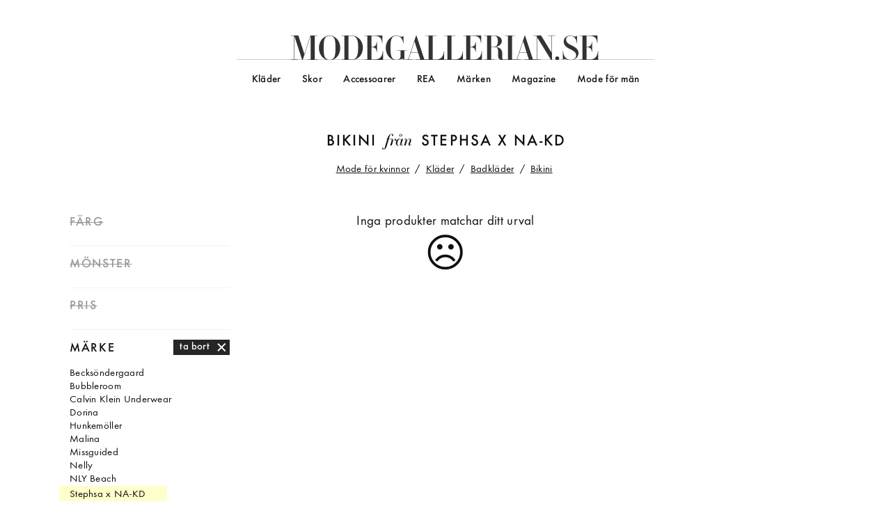

--- FILE ---
content_type: text/html; charset=utf-8
request_url: https://www.modegallerian.se/stephsa-x-na-kd/bikini
body_size: 15553
content:
<!DOCTYPE html>
<html class="no-js" lang="sv">
<head>
	<meta charset="UTF-8">
	<meta http-equiv="X-UA-Compatible" content="IE=edge">
	<meta name="viewport" content="width=device-width,minimum-scale=1,initial-scale=1">
	<link rel="dns-prefetch preconnect" href="https://s0.mgcdn.se" crossorigin>
	<title>Snygga bikini fr&#229;n Stephsa x NA-KD - Modegallerian</title>
	<script> (function(n,t,i,r,u){function o(){return(new RegExp("(^|;)\\s*"+r+"=([^;]*)\\s*(;|$)").exec(t.cookie||"")||[])[2]}function c(n){var t=[];return(n||"").split(".").forEach(function(n){var i=/^(\d+)=(\d)$/.exec(n);i&&t.push({id:parseInt(i[1],10),k:parseInt(i[2],10)})}),t}function l(n){return u.map(function(t){var e=t[0],s=t[1],r=t[2],i=0,u=n.filter(function(n){return n.id===e})[0],o,f;if(u&&u.k<r.length)i=u.k;else for(o=Math.random(),f=0;i<r.length-1;i++)if(f+=r[i],o<f)break;return{id:e,k:i,key:s}}
)}function a(n){var i="",u=new Date(2e3,1,1);return n&&n.length&&(i=n.map(function(n){return n.id+"="+n.k}).join("."),u=new Date(Date.now()+2592e6)),t.cookie=r+"="+i+";path=/;expires="+u.toUTCString(),i}var e,f,s,h;if(n[i]=function(){(n[i].q=n[i].q||[]).push(arguments)},!n.requestAnimationFrame){n[i].ga=function(){};return}e=["js"];n[i].ga=function(){var t={PageType:["contentGroup1","dimension1"]},r=n[i].f=[];return function(n,i){var u=t[n];u&&u.forEach(function(n){return r.push([n,i])})}}();f=[
];navigator.cookieEnabled&&(s=o(),h=c(s),f=l(h),a(f)!==o()&&(f=[]));n[i][r]=f.reduce(function(n,t){return t.k>0&&e.push(r+t.id+String.fromCharCode(96+t.k)),n.concat([["expId",t.key],["expVar",t.k]])},[]);t.documentElement.className=e.join(" ")})(window,document,"modegallerian","cx",[]) </script>
	<script> modegallerian.ga("PageType","Selection") </script>
	<script> window.ga=function(){(ga.q=ga.q||[]).push(arguments)};ga.l=+new Date; </script>
	<script> (function(n,t,i){var u,r;for(n("create",i.propertyId,i.cookieDomain),u=(i.fields||[]).concat(t.f||[]).concat(t.cx||[]),r=0;r<u.length;r++)n("set",u[r][0],u[r][1]);n("send","pageview")})(ga,modegallerian,{"propertyId":"UA-8355593-1","cookieDomain":"modegallerian.se"}) </script>
	<script async src="https://www.google-analytics.com/analytics.js"></script>
	<script async src="/!/js/a39e7b63a60ddeb837a2cc8d6c3ed66e/main.min.js"></script>
	<style> /* https://www.fontspring.com/licenses/jtd/webfont */
@font-face{font-family:"Essonnes";src:url(/!/fonts/4010f0b02ddadd7fecaf37f9edfea307/essonnesheadline-regular.woff2) format("woff2"),url(/!/fonts/ed6178919e945f5944b05ed4bd246eda/essonnesheadline-regular.woff) format("woff")}
/* https://www.fontspring.com/licenses/jtd/webfont */
@font-face{font-family:"Essonnes";font-style:italic;src:url(/!/fonts/881b6f7ad9c4d3b5e3a9b5d629ba76f2/essonnesdisplay-italic.woff2) format("woff2"),url(/!/fonts/cf1360e60b5899008aaecbf2c6a76ad6/essonnesdisplay-italic.woff) format("woff")}
/* https://www.fontspring.com/licenses/fontsite/webfont */
@font-face{font-family:"Function";src:url(/!/fonts/da52cc8bcff4d3b74d4c59446c979312/functionpro-book.woff2) format("woff2"),url(/!/fonts/88698cea765e619d3f56ae74e6d9a7a9/functionpro-book.woff) format("woff")}
/* https://www.fontspring.com/licenses/fontsite/webfont */
@font-face{font-family:"Function";font-weight:bold;src:url(/!/fonts/d3d5322e262ac3c1e38337d0a6b746e2/functionpro-medium.woff2) format("woff2"),url(/!/fonts/5097c279d745135d65b1a41b9a74692a/functionpro-medium.woff) format("woff")}
/* normalize.css v4.1.1 | MIT License | github.com/necolas/normalize.css */
html{-ms-text-size-adjust:100%;-webkit-text-size-adjust:100%}body{margin:0}article,aside,figcaption,figure,footer,header,main,nav,section{display:block}a{background-color:transparent;-webkit-text-decoration-skip:objects}a:active,a:hover{outline-width:0}b,strong{font-weight:inherit}b,strong{font-weight:bolder}img{border-style:none}
/* normalize.css v4.1.1 | MIT License | github.com/necolas/normalize.css */
button,input,select,textarea{font:inherit;margin:0}button,input{overflow:visible}button,select{text-transform:none}button,html [type="button"],[type="reset"],[type="submit"]{-webkit-appearance:button}button::-moz-focus-inner,[type="button"]::-moz-focus-inner,[type="reset"]::-moz-focus-inner,[type="submit"]::-moz-focus-inner{border-style:none;padding:0}button:-moz-focusring,[type="button"]:-moz-focusring,[type="reset"]:-moz-focusring,[type="submit"]:-moz-focusring{outline:1px dotted ButtonText}
/* modegallerian.se */
*{box-sizing:border-box}html{font-size:16px}body{font-family:"Function",sans-serif;font-weight:normal;letter-spacing:.015em;font-size:20px;line-height:1;min-width:320px;color:#0f0f0f}a{text-decoration:none;color:inherit}h1,h2,h3{font-size:100%;font-weight:normal;line-height:1;margin:0;padding:0}figure,p{margin:0}button,input,select,textarea{font-family:"Function",sans-serif;font-weight:normal;letter-spacing:.015em;line-height:inherit;color:inherit}input{-webkit-appearance:none;border-radius:0}::-webkit-input-placeholder{
color:inherit;opacity:1}::-moz-placeholder{color:inherit;opacity:1}:-ms-input-placeholder{color:inherit;opacity:1}::placeholder{color:inherit;opacity:1}body>header a{display:block}body>header .logo{display:-ms-flexbox;display:flex;-ms-flex-align:center;align-items:center;-ms-flex-pack:center;justify-content:center}body>header .logo a{font-family:"Essonnes",serif;font-weight:normal;letter-spacing:normal;position:relative;font-size:120%;letter-spacing:-.049em;text-transform:uppercase;color:#333}body>header
.logo .d{letter-spacing:-.042em}body>header .logo .e1{letter-spacing:-.007em}body>header .logo .g{letter-spacing:-.091em}body>header .logo .a1{letter-spacing:-.084em}body>header .logo .l1{letter-spacing:-.07em}body>header .logo .l2{letter-spacing:-.063em}body>header .logo .e2{letter-spacing:-.028em}body>header .logo .r{letter-spacing:-.056em}body>header .logo .i{letter-spacing:-.063em}body>header .logo .a2{letter-spacing:-.112em}body>header .logo ._{letter-spacing:0}body>header .logo .e3{letter-spacing:.033em
}body>footer{display:-ms-flexbox;display:flex;-ms-flex-flow:column nowrap;flex-flow:column nowrap;-ms-flex-align:center;align-items:center;padding:4rem 0 8rem;text-align:center;background:#262626;color:#fff}body>footer .social{font-size:80%;margin:-.5em -.2em -.5em 0}body>footer .social div{display:-ms-flexbox;display:flex;-ms-flex-flow:row nowrap;flex-flow:row nowrap;-ms-flex-align:center;align-items:center}body>footer .social div+div{margin-top:1em}body>footer .social .icon{display:block;width:1.5em;
height:1.5em}body>footer .social .icon svg{fill:white}body>footer .social a{display:block;text-decoration:underline}body>footer .newsletter{margin:3em 0}body>footer .newsletter p{margin-bottom:.5em}body>footer .newsletter-widget{padding:1em;background:linear-gradient(174deg,rgba(255,255,255,.04) 30%,rgba(255,255,255,.06) 60%,rgba(255,255,255,.04) 90%)}body>footer .newsletter-widget button{background:#fff;color:#000}body>footer ul{list-style:none;margin:0;padding:0;display:inline-block;font-size:80%;
line-height:1.25}body>footer a{padding:0 1em;white-space:nowrap}body>footer .copyright{margin-top:1.5em}.ggl{position:relative}.ggl img{position:absolute;bottom:0;left:0}body>header .logo .man{position:absolute;font-family:"Function",sans-serif;font-size:50%;font-weight:bold;letter-spacing:.01em;line-height:.8}body>header .logo .man::after{content:"";position:absolute;top:0;left:-.5em;bottom:0;right:-1em;background:rgba(0,191,255,.15);transform:rotate(-6deg)}body>header ul{list-style:none;margin:0;
padding:0}body>header>div{position:relative;width:100%;background:#fff;z-index:1}body>header>div.hello{position:fixed}body>header>div.bye{position:absolute}body>header .toggle-state,body>header .toggle-button{display:none}body>header nav a{line-height:1.5}body>header .more a::before{content:"» "}.scrolltotop{display:-ms-flexbox;display:flex;-ms-flex-align:center;align-items:center;-ms-flex-pack:center;justify-content:center;position:fixed;bottom:1em;right:1em;width:2em;height:2em;text-align:center;
background:#0f0f0f;color:#fff;border-radius:100%;opacity:0;visibility:hidden;transition:opacity .3s ease-out,visibility 0s linear .3s}.scrolltotop svg{width:90%}.scrolltotop.visible{opacity:1;visibility:visible;transition-delay:0s}.no-js .scrolltotop{display:none}body>main{padding-bottom:6rem}body>main>aside:last-of-type{margin:6rem 0 -6rem;padding:4rem 0;background:#f7f7f7}body>main>.push{position:relative;margin-bottom:2rem}body>main>.push>div{display:none;background-size:cover}body>main>.push>a{
position:absolute;top:0;left:0;bottom:0;right:0}.newsletter-widget form{display:-ms-flexbox;display:flex;-ms-flex-pack:center;justify-content:center;-ms-flex-align:center;align-items:center}.newsletter-widget input{padding:0;outline:0;border:0;background:transparent;-ms-flex:1 0 auto;flex:1 0 auto;line-height:1.5;border-bottom:1px solid currentColor}.newsletter-widget button{padding:0;border:0;cursor:pointer;-ms-flex:0 0 3em;flex:0 0 3em;margin-left:1em;font-size:80%;font-weight:bold;line-height:2
}.newsletter-widget .feedback{margin-bottom:.5em;font-weight:bold;color:#36b39e}.newsletter-widget .feedback.error{color:#dc143c}.newsletter-widget .error+form button{background:#dc143c}.breadcrumb-trail{cursor:default}.breadcrumb-trail>span{font-size:80%}.breadcrumb-trail a{margin-right:.25em;text-decoration:underline}.breadcrumb-trail .separator::before{content:"/";margin-right:.25em}.productsample{display:block;position:relative;overflow:hidden;padding-top:133.334%}.productsample img{position:absolute;
top:0;left:0;width:100%;height:auto}.productsample span{display:block;width:100%;font-size:80%;line-height:1.25}.productsample .brand{padding-top:.7em}.productsample .price{padding-top:.4em}.productsample .sale{color:#dc143c}.productsample .sale::after{content:attr(data-old);color:#0f0f0f;text-decoration:line-through;white-space:nowrap;margin-left:.5em}.refiner ul{list-style:none;margin:0;padding:0}.refiner .header{-webkit-tap-highlight-color:transparent;font-size:120%;font-weight:bold;letter-spacing:.09em;
line-height:1.2;text-transform:uppercase;display:-ms-flexbox;display:flex;-ms-flex-flow:row wrap;flex-flow:row wrap;-ms-flex-pack:justify;justify-content:space-between;-ms-flex-align:center;align-items:center;cursor:default}.refiner .header span{display:block}.refiner .header .reset{position:relative;top:-.1em;padding:0 2em 0 .66em;font-size:80%;line-height:1.55;letter-spacing:.015em;text-transform:none;background:#262626;color:#fff}.refiner .header .reset::before,.refiner .header .reset::after{
content:"";position:absolute;top:50%;right:.33em;width:1em;height:2px;margin-top:-1px;background:currentColor;transform:rotate(45deg)}.refiner .header .reset::after{transform:rotate(-45deg)}.refiner+.refiner{margin-top:1.5em;padding-top:1em;border-top:1px solid #f2f2f2}.refiner .body{line-height:1.25}.refiner .header~.body{padding-top:1em}.refiner.unavailable{color:#999}.refiner.unavailable .header{text-decoration:line-through}.refiner.unavailable .body{display:none}.brand-refiner .top{display:-ms-flexbox;
display:flex;-ms-flex-flow:column nowrap;flex-flow:column nowrap;-ms-flex-align:stretch;align-items:stretch}.brand-refiner .top>.active{display:inline-block;margin-left:-1em;padding:.25em 2em .25em 1em;background:#ffc;-ms-flex-item-align:start;align-self:flex-start;cursor:default}.brand-refiner .top a{display:inline-block}.brand-refiner .top span{display:inline-block;margin-left:-1em;padding:.25em 2em .25em 1em;background:#ffc;cursor:default}.brand-refiner .search{position:relative;margin-top:1em;
width:100%;transition:width .15s ease-out}.js .brand-refiner .search{min-height:calc(1.5em + 1px)}.brand-refiner .search .search-query{display:-ms-flexbox;display:flex;line-height:1.5;border-bottom:1px solid #0f0f0f}.brand-refiner .search .search-query label{display:block;-ms-flex:0 0 2em;flex:0 0 2em;height:1.5em}.brand-refiner .search .search-query label svg{height:100%}.brand-refiner .search .search-query input{-ms-flex:1 1 auto;flex:1 1 auto;padding:0;outline:0;border:0;background:transparent
}.brand-refiner .search .search-results{position:absolute;top:100%;left:0;right:0;padding:1em 0;line-height:1;background:#fff;box-shadow:0 .5em 1em rgba(0,0,0,.2);z-index:1}.brand-refiner .search .search-results a{display:block;padding:.25em 2em;overflow:hidden;text-overflow:ellipsis;white-space:nowrap}.brand-refiner .search .search-results a:hover,.brand-refiner .search .search-results a.selected{background:#ffc;color:inherit}.brand-refiner .search .search-results .none{display:block;padding:.25em
2em;color:#999}.brand-refiner .search .search-results:hover a.selected:not(:hover){background:none;color:inherit}.brand-refiner .search:not(.ready){margin-left:-1em;padding-left:1em;width:60%;background:#f7f7f7}.brand-refiner .search:not(.ready) .search-query{border-bottom-color:transparent}.color-refiner .swatch{display:block;padding-top:100%;font-size:0;white-space:nowrap;color:transparent}.color-refiner .colors{display:-ms-flexbox;display:flex;background-image:repeating-linear-gradient(-45deg,transparent,transparent
5px,#f2f2f2 3px,#f2f2f2 8px)}.color-refiner .colors li{-ms-flex:0 0 10%;flex:0 0 10%;overflow:hidden}.color-refiner .colors .white{position:relative}.color-refiner .colors .white::before,.color-refiner .colors .white::after{content:"";position:absolute;top:0;left:0;background:rgba(0,0,0,.15)}.color-refiner .colors .white::before{width:1px;height:100%}.color-refiner .colors .white::after{width:100%;height:1px}.color-refiner .shades .list{display:-ms-flexbox;display:flex;margin:1em 0 .5em}.color-refiner
.shades .list .swatch{-ms-flex:1 0 auto;flex:1 0 auto;padding-top:10%}.color-refiner .shades .list .white{border:1px solid rgba(0,0,0,.15);border-left:0}.color-refiner .shades .all{text-decoration:underline}.contextual-refiner .header{-ms-flex-pack:start;justify-content:flex-start}.contextual-refiner .header>span{margin-right:.5em}.contextual-refiner .body a{display:inline-block}.contextual-refiner .body span{color:#d9d9d9;cursor:default}.contextual-refiner .body ul{display:-ms-flexbox;display:flex;
-ms-flex-flow:column nowrap;flex-flow:column nowrap;-ms-flex-align:stretch;align-items:stretch}.contextual-refiner .body ul>.active{display:inline-block;margin-left:-1em;padding:.25em 2em .25em 1em;background:#ffc;-ms-flex-item-align:start;align-self:flex-start;cursor:default}.contextual-refiner .body ul ul{margin-left:1em}.contextual-refiner .body .root>a{font-weight:bold}.contextual-refiner .body .root+.root{margin-top:1em}.pattern-refiner .body{display:-ms-flexbox;display:flex;-ms-flex-flow:row
wrap;flex-flow:row wrap;margin:0 0 -8px -8px}.pattern-refiner .pattern{display:inline-block;-ms-flex-preferred-size:calc(33.333% - 8px);flex-basis:calc(33.333% - 8px);margin:0 0 8px 8px;overflow:hidden;height:50px;text-indent:100%;white-space:nowrap;background:url(/!/img/sprites/10bfda56b275f4638c1f113692e92964/patterns.png) 0 0 no-repeat}.pattern-refiner .nopattern{background-color:#f2f2f2}.pattern-refiner .stripes{background-position:0 -100px}.pattern-refiner .checks{background-position:0 -200px
}.pattern-refiner .dots{background-position:0 -300px}.pattern-refiner .patterned{background-position:0 -200px;background-size:100px 300px}.pattern-refiner .print{background-position:0 -250px;background-size:100px 300px}.pattern-refiner .active{background-color:#ffc}.price-refiner .range .labels{display:-ms-flexbox;display:flex;-ms-flex-pack:justify;justify-content:space-between;margin-top:-.5em;line-height:2}.price-refiner .range .label{cursor:default}.price-refiner .range .slider{position:relative;
margin-left:-3px;height:18px}.price-refiner .range .slider::before{content:"";position:absolute;top:6px;left:3px;bottom:6px;right:1px;background:#f2f2f2}.price-refiner .range .handle{position:absolute;width:18px;height:18px;background:#d9d9d9;border-radius:18px;box-shadow:0 0 1px white;cursor:pointer}.price-refiner .range .handle::after{content:"";position:absolute;width:36px;height:36px;top:-9px;left:-9px}.price-refiner .sale{margin-top:1em}.price-refiner .sale a{display:inline-block;margin-left:-1em;
padding:.25em 2em .25em 1em;background:#f7f7f7}.price-refiner .sale.active a{background:#ffc}.tag-refiner .body a{display:inline-block}.tag-refiner .body span{color:rgba(0,0,0,.3);cursor:default}.tag-refiner .body ul{display:-ms-flexbox;display:flex;-ms-flex-flow:column nowrap;flex-flow:column nowrap;-ms-flex-align:stretch;align-items:stretch}.tag-refiner .body ul>.active{display:inline-block;margin-left:-1em;padding:.25em 2em .25em 1em;background:#ffc;-ms-flex-item-align:start;align-self:flex-start;
cursor:default}.type-refiner .body ul{display:-ms-flexbox;display:flex;-ms-flex-flow:column nowrap;flex-flow:column nowrap;-ms-flex-align:stretch;align-items:stretch}.type-refiner .body ul>.active{display:inline-block;margin-left:-1em;padding:.25em 2em .25em 1em;background:#ffc;-ms-flex-item-align:start;align-self:flex-start;cursor:default}.visual-refiner ul a{display:inline-block}.visual-refiner ul+ul{margin-top:1em}.selection header{display:-ms-flexbox;display:flex;-ms-flex-flow:column nowrap;
flex-flow:column nowrap;-ms-flex-align:center;align-items:center;-ms-flex-pack:center;justify-content:center;position:relative;overflow:hidden;min-height:6em;padding-top:2.5em;padding-bottom:2em}.selection header a{text-decoration:underline}.selection header h1{font-size:120%;font-weight:bold;letter-spacing:.09em;line-height:1.2;text-transform:uppercase;margin:-.2em 0;padding-left:.09em;margin:-.1em 0;text-align:center}.selection header .copy{font-size:64%;line-height:1.4;margin-top:2em;text-align:left
}.selection header .copy p+p{margin-top:1.39em}.selection header .copy .toggle{-webkit-tap-highlight-color:transparent;display:none}.selection header.has-cover{color:#fff;z-index:0}.selection header.has-cover .copy{font-weight:bold}.selection header.has-cover .cover{position:absolute;top:0;left:0;width:100%;height:100%;background:#262626 none 50% 25%;background-size:cover;z-index:-1}.selection header.has-cover .cover::before{content:"";position:absolute;top:0;left:0;width:100%;height:100%;background:rgba(38,38,38,.5)
}.selection header:not(.has-cover){min-height:0;padding-top:1em;padding-bottom:1em}.selection header h1 a{text-decoration:none}.selection header h1 .cn{font-family:"Essonnes",serif;font-weight:normal;letter-spacing:normal;font-style:italic;text-transform:none;margin:0 .25em 0 .15em}.selection header h1 .price{text-transform:none}.selection header .more{margin-left:.5em;white-space:nowrap}.selection header .more::before{content:"» "}.selection .breadcrumbs:not(:empty){display:-ms-flexbox;display:flex;
-ms-flex-pack:center;justify-content:center}.selection .categories .sections{display:-ms-flexbox;display:flex}.selection .categories .sections h2{display:-ms-flexbox;display:flex;-ms-flex:1 0 auto;flex:1 0 auto;position:relative;line-height:5}.selection .categories .sections h2 a{display:block;position:relative;width:100%;font-size:150%;font-weight:bold;text-align:center;text-shadow:0 0 15px black;text-transform:none;color:#fff}.selection .categories .sections h2 span{position:absolute;top:0;left:0;
bottom:0;right:0;background:#262626 50% 50% no-repeat;background-size:cover}.selection .categories .groups{list-style:none;margin:0;padding:0;display:-ms-flexbox;display:flex;-ms-flex-pack:center;justify-content:center;margin-top:2rem;padding:2rem 0;background:#f7f7f7}.selection .categories .groups h2{font-weight:bold;margin-bottom:.5em}.selection .categories .groups a{display:block}.selection .categories .groups li>a{font-size:80%;line-height:1.25;white-space:nowrap}.selection .refiners{font-size:80%
}.selection .sortorder{font-size:80%;text-align:right;margin-bottom:1em}.selection .sortorder select{padding:0 0 0 .5em;border:0;background:#fff}.no-js .selection .sortorder{display:none}.selection .productsample-list{list-style:none;margin:0;padding:0;display:-ms-flexbox;display:flex;-ms-flex-flow:row wrap;flex-flow:row wrap}.selection .productsample-list .productsample span{padding-left:1em}.selection .productsample-list>.push{position:relative}.selection .productsample-list>.push a{display:block
}.selection .productsample-list>.push img{display:block;max-width:100%}.selection .productsample-list>.push+.push{display:none}.selection .pager{display:-ms-flexbox;display:flex;-ms-flex-flow:column nowrap;flex-flow:column nowrap;-ms-flex-align:center;align-items:center;margin-top:2rem}.selection .pager ol{list-style:none;margin:0;padding:0;display:-ms-flexbox;display:flex;-ms-flex-align:baseline;align-items:baseline;font-size:80%;line-height:2}.selection .pager ol li>a{display:block;padding:0 .5em
}.selection .pager ol li>span{display:block;white-space:nowrap;cursor:default}.selection .pager ol .current{padding:0 .75em;background:#ffc}.selection .pager ol li:first-of-type span{padding-right:.5em}.selection .pager ol li:last-of-type span{padding-left:.5em}.selection .pager .next{display:inline-block;padding:1em 4em;font-size:80%;font-weight:bold;letter-spacing:.1em;text-align:center;text-transform:uppercase;background:#262626;color:#fff;margin-top:1em}.selection .no-matches{text-align:center
}.selection .no-matches::after{content:"☹";display:block;font-size:300%;margin-top:.2em}.selection .help.continued{position:relative;margin-top:4rem}.selection .help.continued>a[id]{margin-top:-6em;position:absolute}.selection .help.continued p{line-height:1.5;margin:1.5em 0;margin-bottom:0}.selection .help.continued p a{text-decoration:underline}.selection .inspiration{margin-top:4rem}.selection .inspiration h2{font-size:120%;font-weight:bold;letter-spacing:.09em;line-height:1.2;text-transform:uppercase;
margin:-.2em 0;padding-left:.09em;padding-bottom:2rem;text-align:center}.selection .inspiration h2 a{text-decoration:none}.selection .inspiration h2 .cn{font-family:"Essonnes",serif;font-weight:normal;letter-spacing:normal;font-style:italic;text-transform:none;margin:0 .25em 0 .15em}.selection .inspiration h2 .price{text-transform:none}.selection .inspiration ul{list-style:none;margin:0;padding:0}.selection .inspiration li{position:relative}.selection .inspiration .cover{display:block;position:relative;
padding-top:50%;background-color:#f7f7f7;background-position:0 0;background-size:cover}.selection .inspiration .cover span{position:absolute;bottom:2em;left:0;max-width:75%;padding:.5em 1em .5em 2em;font-size:80%;font-weight:bold;background:rgba(255,255,255,.85)}.selection .inspiration blockquote{position:relative;padding:0;margin:1.5em 0 0;font-size:80%;line-height:1.25}.selection .inspiration blockquote::before{content:"";display:inline-block;width:1.5em}.selection .inspiration blockquote::after{
font-family:"Essonnes",serif;font-weight:normal;letter-spacing:normal;content:"“";position:absolute;top:-.2em;left:0;font-size:250%}.selection.bonprix .refiners,.selection.bonprix .results{display:none}.selection.bonprix .banner{display:-ms-flexbox;display:flex;-ms-flex-align:center;align-items:center;-ms-flex-pack:center;justify-content:center;margin:0 auto;height:460px;background-size:cover}.selection.bonprix .banner span{font-family:"Essonnes",serif;font-weight:normal;letter-spacing:normal;display:block;
font-size:200%;padding:.5em .75em;background:rgba(255,255,255,.5)}.shoppinglink{position:relative;height:100%;background:#fff}.shoppinglink span{display:-ms-flexbox;display:flex;-ms-flex-pack:start;justify-content:flex-start}.shoppinglink p{font-size:80%;line-height:1.25;padding:1em 0}.shoppinglink a{font-size:80%;text-decoration:underline}.shoppinglink a::after{content:"";position:absolute;top:0;left:0;width:100%;height:100%}.shoppinglink-list{list-style:none;margin:0;padding:0;display:-ms-flexbox;
display:flex;-ms-flex-flow:row wrap;flex-flow:row wrap;-ms-flex-pack:justify;justify-content:space-between}@media screen and (orientation:landscape){.selection .categories .sections{-ms-flex-pack:center;justify-content:center;margin-left:-1px}.selection .categories .sections h2{-ms-flex-preferred-size:30%;flex-basis:30%;margin-left:1px;line-height:7}}@media screen and (orientation:portrait){.selection .categories .sections{-ms-flex-flow:column nowrap;flex-flow:column nowrap;margin-bottom:-1px}.selection
.categories .sections h2{margin-bottom:1px}}@media screen and (max-width:767px){body>header>div{height:3em;border-bottom:1px solid #0f0f0f}body>header .logo{height:100%;box-shadow:0 0 1em rgba(15,15,15,.2)}body>header .logo a{padding:.5em 1em}body>footer{padding-top:6rem}body>footer .newsletter{min-width:320px;width:calc(100% - 2em)}body>footer .newsletter p span{white-space:nowrap}body>footer .newsletter p span+span{display:block;margin-top:.25em}body>header .logo .man{top:.33em;right:2.05em}body>header{
height:3em}body>header>div{position:fixed}body>header .toggle-state{opacity:0;display:block;position:absolute;top:1em;right:1em}body>header .toggle-button{display:block;position:absolute;top:0;right:0;width:3em;height:3em}body>header .toggle-button span,body>header .toggle-button::before,body>header .toggle-button::after{position:absolute;top:50%;left:50%;margin-left:-.5em;width:1em;height:.1em;background:#0f0f0f;transition:all .5s ease}body>header .toggle-button::before{content:"";margin-top:-.25em
}body>header .toggle-button::after{content:"";margin-top:.25em}body>header nav{visibility:hidden;position:absolute;position:fixed;top:calc(3em - 1px);left:0;right:0;height:calc(100vh - 3em + 1px);padding-left:calc(55% - 150px);background:transparent;transition:background-color .3s ease-out}body>header nav>ul{visibility:hidden;overflow:hidden;overflow-y:auto;height:calc(100vh - 3em + 1px);padding:1em 0 6em 1em;background:#fff;border-top:1px solid #0f0f0f;transform:translateX(100%);transition:transform
.3s cubic-bezier(0,1,.5,1)}body>header nav>ul>li{margin-top:.5em;padding-left:1em}.js body>header nav .group:not(.expanded)>a{position:relative}.js body>header nav .group:not(.expanded)>a::after{content:" …"}.js body>header nav .group:not(.expanded)>a span{position:absolute;top:0;left:0;width:100%;height:100%}.js body>header nav .group:not(.expanded) .nested{display:none}body>header nav .men::before,body>header nav .women::before{content:"";display:block;width:2em;margin-top:2em;padding-top:1em;
border-top:1px solid #0f0f0f}body>header .nav-overlay{display:none}body>header .nested{padding:0 0 .5em 1em}body>header .toggle-state:checked~.toggle-button span{opacity:0}body>header .toggle-state:checked~.toggle-button::before{margin-top:-.05em;transform:rotate(225deg) scaleX(1.2)}body>header .toggle-state:checked~.toggle-button::after{margin-top:-.05em;transform:rotate(-225deg) scaleX(1.2)}body>header .toggle-state:checked~nav{visibility:visible;background:rgba(38,38,38,.5)}body>header .toggle-state:checked~nav>ul{
visibility:visible;transform:translateX(0)}.scrolltotop{bottom:2em;font-size:80%;background:rgba(255,255,255,.25);color:inherit}.scrolltotop svg{width:100%}body>main>aside:last-of-type{padding-left:2rem;padding-right:2rem}body>main>.push{margin:1rem 1rem 2rem}body>main>.push>div.m{display:block;padding-bottom:100%}.breadcrumb-trail{line-height:1.25;margin-top:-.25em}.breadcrumb-trail>span{font-size:70%}.refiner+.refiner{margin-top:0;padding-top:0}.refiner:last-of-type{border-bottom:1px solid #f2f2f2
}.refiner .header{font-size:80%;padding-top:1em;padding-bottom:1em}.refiner .header .reset{font-size:100%}.refiner .header~.body{padding-top:0;padding-bottom:1em}.js .refiner.collapsible:not(.expanded):not(.active) .header::after{content:"»";display:inline-block;margin-left:auto;transform:rotate(90deg)}.js .refiner.collapsible:not(.expanded).unavailable .header::after{content:""}.js .refiner.collapsible:not(.expanded) .body{display:none}.brand-refiner .top{margin-left:1em;line-height:1.5}.brand-refiner
.top>li{position:relative}.brand-refiner .top>li a::after{content:"";position:absolute;top:0;left:0;bottom:0;right:0}.brand-refiner .search:not(.ready){margin-left:0}.contextual-refiner .body ul{margin-left:1em;line-height:1.5}.contextual-refiner .body ul>li{position:relative}.contextual-refiner .body ul>li a::after{content:"";position:absolute;top:0;left:0;bottom:0;right:0}.contextual-refiner .header>span{text-transform:none}.tag-refiner .body ul{margin-left:1em;line-height:1.5}.tag-refiner .body
ul>li{position:relative}.tag-refiner .body ul>li a::after{content:"";position:absolute;top:0;left:0;bottom:0;right:0}.type-refiner .body ul{margin-left:1em;line-height:1.5}.type-refiner .body ul>li{position:relative}.type-refiner .body ul>li a::after{content:"";position:absolute;top:0;left:0;bottom:0;right:0}.selection header{padding-left:2rem;padding-right:2rem}.selection header h1{font-size:96%}.selection header{padding-top:1em;padding-bottom:1em}.js .selection header .copy.long:not(.full){position:relative;
max-height:5.6em;overflow:hidden}.js .selection header .copy.long:not(.full) .toggle{display:block;position:absolute;bottom:0;left:-1em;right:-1em;height:4.2em;background:linear-gradient(0deg,#fff,rgba(255,255,255,0))}.js .selection header .copy.long:not(.full) .toggle::before{content:"";position:absolute;bottom:0;left:50%;width:3.4em;height:3.4em;margin:0 0 -1.7em -1.7em;background:rgba(255,255,255,.75);border-radius:3.4em}.js .selection header .copy.long:not(.full) .toggle::after{content:"»";position:absolute;
bottom:-.21em;left:calc(50% - .21em);font-size:235%;line-height:1;transform:rotate(90deg)}.js .selection header:not(.initialized) .copy.long{visibility:hidden}.selection .categories .groups{-ms-flex-flow:column nowrap;flex-flow:column nowrap;-ms-flex-align:center;align-items:center;margin:1rem 0}.selection .categories .groups li+li{margin-top:2rem}.selection .categories .groups.multiple{padding-left:2rem;padding-right:2rem;display:block}.selection .categories .groups.multiple li>a{padding-left:1em
}.selection .productsample-list{margin-bottom:-1em}.selection .productsample-list li{margin-bottom:1em}.selection .help.continued{margin-left:2rem;margin-right:2rem}.selection .inspiration h2{font-size:96%}.selection .inspiration li+li{margin-top:2rem}.selection .inspiration blockquote{margin-left:2rem;margin-right:2rem}.selection{display:-ms-flexbox;display:flex;-ms-flex-flow:column nowrap;flex-flow:column nowrap}.selection .breadcrumbs:not(:empty){-ms-flex-order:-1;order:-1;padding:1em 0}.selection
.breadcrumb-trail,.selection .refiners,.selection .sortorder,.selection .pager{margin-left:2rem;margin-right:2rem}.selection .refiners{margin-top:.5em;margin-bottom:1em}.selection .sortorder{padding-bottom:1em;text-align:left}.selection .sortorder select{width:100%;padding:0}.selection .productsample-list li{-ms-flex:0 0 50%;flex:0 0 50%}.selection .productsample-list li:not(:nth-child(2n+1)) .productsample::after{content:"";position:absolute;top:0;left:0;bottom:0;border-left:1px solid #fff}.selection
.productsample-list>.push{-ms-flex:0 0 100%;flex:0 0 100%}.selection .no-matches{margin-top:1em}.js .selection:not(.initialized) .refiners,.js .selection:not(.initialized) .sortorder{visibility:hidden}.js .selection.compact .filter-toggle{-webkit-tap-highlight-color:transparent;margin-left:2rem;margin-right:2rem;display:inline-block;padding:1em 4em;font-size:80%;font-weight:bold;letter-spacing:.1em;text-align:center;text-transform:uppercase;background:#262626;color:#fff;display:block;padding:0;margin-top:.5em;
margin-bottom:2em;background:#36b39e}.js .selection.compact .filter-toggle::before{content:"☰";display:inline-block;transform:scaleX(1.6);-webkit-clip-path:polygon(0% 0%,80% 0%,20% 100%,0% 100%);clip-path:polygon(0% 0%,80% 0%,20% 100%,0% 100%)}.js .selection.compact .filter-toggle::after{content:attr(data-label);margin-left:1em;line-height:2.5}.js .selection.compact .refiners,.js .selection.compact .sortorder{display:none}.selection.brand-root header{background:#f2f2f2}.selection.brand-root .breadcrumbs{
text-align:center}.selection.bonprix header{margin-bottom:1em;background:transparent}.shoppinglink-list li+li{margin-top:2rem}.shoppinglink-list .shoppinglink{padding:2rem}}@media screen and (min-width:768px){body>header .logo{-ms-flex-align:end;align-items:flex-end;height:4.5em}body>header .logo a{width:36rem;margin-bottom:-.13em;font-size:250%;text-align:center}body>header .logo a::before{content:"";position:absolute;top:.85em;left:0;right:0;height:0;border-top:1px solid rgba(0,0,0,.2);border-bottom:.1em
solid #fff}body>footer .newsletter-widget{margin:0 -1em}body>header .logo .man{top:.24em;left:50%;margin-left:10em}body>header{height:9em}body>header nav{display:-ms-flexbox;display:flex;-ms-flex-pack:center;justify-content:center;height:3em}body>header nav a:hover{text-decoration:underline}body>header nav>ul{display:-ms-flexbox;display:flex;font-size:80%}body>header nav>ul>li>a{display:block;padding:0 1em;font-weight:bold;line-height:3.75}body>header .nested{display:none;position:absolute;top:100%;
margin:-1.5em 0 0 -1em;z-index:1}body>header .nested ul{display:-ms-flexbox;display:flex;-ms-flex-flow:column wrap;flex-flow:column wrap;min-width:450px;height:13em;padding:2.5em 0 1em 2em;background:rgba(255,255,255,0)}body>header .nested li{display:block;padding-right:3em}body>header .group:hover>a{text-decoration:underline}body>header .group:hover .nested{display:block}body>header .group:hover~.nav-overlay{position:absolute;top:100%;left:0;right:0;height:12em;background:rgba(247,247,247,.98);
border-top:1px solid #ededed;border-bottom:1px solid #0f0f0f}body>header>div.free{box-shadow:0 0 1em rgba(15,15,15,.2)}body>header>div.free .logo{display:none}body>main>.push>div.t{display:block;padding-bottom:25%}.selection header h1~*{width:30rem;margin-left:auto;margin-right:auto}.selection header p{text-align:justify}.selection header.has-cover{min-height:9em}.selection header:not(.has-cover){margin-bottom:-1em}.selection .categories .sections{margin-top:2rem}.selection .categories .groups.single
li{-moz-column-count:2;column-count:2;-moz-column-gap:4rem;column-gap:4rem}.selection .productsample-list{margin-bottom:-2em}.selection .productsample-list li{margin-bottom:2em}.selection .help.continued p{text-align:justify}.selection .inspiration ul{display:-ms-flexbox;display:flex;-ms-flex-flow:row wrap;flex-flow:row wrap;-ms-flex-pack:center;justify-content:center;margin:-1rem}.selection .inspiration li{-ms-flex:0 1 50%;flex:0 1 50%;max-width:calc(400px + 2rem);padding:1rem}.selection .breadcrumbs:not(:empty){
margin-top:1em}.selection .items{margin-top:3em}.selection .items::after{content:"";display:table;clear:both}.selection .productsample-list li{-ms-flex:0 0 33.33333%;flex:0 0 33.33333%}.selection .productsample-list li:not(:nth-child(3n+1)) .productsample::after{content:"";position:absolute;top:0;left:0;bottom:0;border-left:1px solid #fff}.selection .productsample-list>.push{-ms-flex:0 0 calc(200%/3);flex:0 0 calc(200%/3)}.selection .refiners{float:left;width:25%;padding-right:2rem}.selection .results{
margin-left:25%}.selection .pager{width:66.666%}.selection .no-matches{margin-right:33.333%}.shoppinglink-list{margin-bottom:-2rem}.shoppinglink-list li{-ms-flex:0 0 50%;flex:0 0 50%;-ms-flex-preferred-size:calc(50% - 1rem);flex-basis:calc(50% - 1rem);margin-bottom:2rem}.shoppinglink-list .shoppinglink{padding:2rem}.shoppinglink-list span{-ms-flex-align:center;align-items:center;height:50px}}@media screen and (min-width:768px) and (max-width:1199px){body>main>aside:last-of-type{padding-left:2rem;
padding-right:2rem}.selection header{padding-left:2rem;padding-right:2rem}.selection .categories .groups{padding-left:2rem;padding-right:2rem}.selection .categories .groups.multiple{-ms-flex-pack:justify;justify-content:space-between}.selection .help.continued{width:40rem;margin-left:auto;margin-right:auto}.selection .inspiration ul{margin:-1rem 1rem}.selection .items{margin-left:2rem;margin-right:2rem}}@media screen and (min-width:1200px){html{font-size:20px;
overflow-y:scroll}body{font-size:19px}body>header .logo a{width:30rem}body>main>.push{min-width:54rem;max-width:60rem;width:80%;margin-left:auto;margin-right:auto}.brand-refiner .top a:hover{text-decoration:underline}.contextual-refiner .body a:hover{text-decoration:underline}.tag-refiner .body a:hover{text-decoration:underline}.visual-refiner ul a:hover{text-decoration:underline}.selection header h1~*{width:45rem}.selection header.has-cover .cover.lores{filter:blur(1px);transform:scale(1.02)}.selection
.categories{min-width:54rem;max-width:60rem;width:80%;margin-left:auto;margin-right:auto}.selection .categories .groups a:hover{text-decoration:underline}.selection .categories .groups li+li{margin-left:4rem}.selection .items{min-width:54rem;max-width:60rem;width:80%;margin-left:auto;margin-right:auto}.selection .help.continued{width:30rem;margin-left:auto;margin-right:auto}.selection .inspiration{min-width:54rem;max-width:60rem;width:80%;margin-left:auto;margin-right:auto}.shoppinglink-list{min-width:54rem;
max-width:60rem;width:80%;margin-left:auto;margin-right:auto}}@media screen and (max-width:360px){body>header .logo a{font-size:100%}}@media screen and (min-width:1600px){.selection .refiners{width:20%}.selection .items{max-width:none;width:75rem}.selection .results{margin-left:20%}.selection .productsample-list li{-ms-flex:0 0 25%;flex:0 0 25%}.selection .productsample-list li:not(:nth-child(4n+1)) .productsample::after{content:"";position:absolute;top:0;left:0;bottom:0;border-left:1px solid #fff
}.selection .productsample-list>.push{-ms-flex:0 0 50%;flex:0 0 50%}.selection .pager{width:75%}.selection .no-matches{margin-right:25%}} </style>
	<link rel="image_src" href="https://www.modegallerian.se/!/img/95e5f17126094d3053a24fdf0c4604f4/modegallerian.png">
	<meta name="description" content="Snygga bikini fr&#229;n Stephsa x NA-KD. Hos Modegallerian.se hittar du kl&#228;der, skor &amp; accessoarer fr&#229;n de b&#228;sta butikerna online. Handla mode smartare!">
	<meta property="og:title" content="Snygga bikini fr&#229;n Stephsa x NA-KD">
	<meta property="og:description" content="Snygga bikini fr&#229;n Stephsa x NA-KD. Hos Modegallerian.se hittar du kl&#228;der, skor &amp; accessoarer fr&#229;n de b&#228;sta butikerna online. Handla mode smartare!">
	<meta property="og:image" content="https://www.modegallerian.se/!/img/95e5f17126094d3053a24fdf0c4604f4/modegallerian.png">
	<meta property="og:locale" content="sv_SE">
	<meta property="og:site_name" content="Modegallerian">
	<meta property="fb:app_id" content="149881228376463">
	<link rel="icon" type="image/png" href="/!/img/2e6148731383f8f95bb468a4fbd42e41/favicon.png">
	<link rel="apple-touch-icon" href="/!/img/cb5f37e4274ccbebab4cd4fee63f337e/touchicon.png">
</head>
<body class="selection-page"><div hidden style="display:none">
	<svg viewBox="0 0 6 6">
		<defs>
			<g id="svg-scrolltotop-icon" stroke="currentColor" stroke-width=".3">
				<polyline fill="none" points="2,3 3,2 4,3" />
				<polyline fill="none" points="2,4 3,3 4,4" />
			</g>
		</defs>
	</svg>
	<svg viewBox="0 0 2 3">
		<defs>
			<g id="svg-search-icon" stroke="currentColor">
				<circle cx="0.78578" cy="1.28578" r="0.58578" fill="none" stroke-width=".2" />
				<line x1="1.2" y1="1.7" x2="1.85" y2="2.35" stroke-width=".3" />
			</g>
		</defs>
	</svg>
</div>
<header>
	<div>
		<div class="logo"><a href="/"><span class="m">M</span><span class="o">o</span><span class="d">d</span><span class="e1">e</span><span class="g">g</span><span class="a1">a</span><span class="l1">l</span><span class="l2">l</span><span class="e2">e</span><span class="r">r</span><span class="i">i</span><span class="a2">a</span><span class="n">n</span><span class="_">.</span><span class="s">s</span><span class="e3">e</span></a></div>
		<input class="toggle-state" id="header-nav-toggle" type="checkbox"/>
		<label class="toggle-button" for="header-nav-toggle"><span></span></label>
		<nav>
			<ul>
				<li class=" group"><a href="/klader" onclick="">Kl&#228;der</a>
					<div class="nested">
						<ul>
							<li><a href="/klanningar">Kl&#228;nningar</a></li>
							<li><a href="/festklanningar">Festkl&#228;nningar</a></li>
							<li><a href="/jumpsuits-playsuits">Jumpsuits &amp; playsuits</a></li>
							<li><a href="/trojor">Tr&#246;jor</a></li>
							<li><a href="/toppar">Toppar</a></li>
							<li><a href="/t-shirts">T-shirts</a></li>
							<li><a href="/jeans">Jeans</a></li>
							<li><a href="/kjolar">Kjolar</a></li>
							<li><a href="/leggings-tights">Leggings &amp; tights</a></li>
							<li><a href="/jackor">Jackor</a></li>
							<li><a href="/bomberjackor">Bomberjackor</a></li>
							<li><a href="/kappor">Kappor</a></li>
							<li><a href="/bikini">Bikini</a></li>
							<li><a href="/underklader">Underkl&#228;der</a></li>
							<li class="more"><a href="/klader">fler kl&#228;der</a></li>
						</ul>
					</div></li>
				<li class=" group"><a href="/skor" onclick="">Skor</a>
					<div class="nested">
						<ul>
							<li><a href="/pumps-klackskor">Pumps &amp; klackskor</a></li>
							<li><a href="/sneakers-streetskor">Sneakers &amp; streetskor</a></li>
							<li><a href="/stovlar-stovletter">St&#246;vlar &amp; st&#246;vletter</a></li>
							<li><a href="/sandaler-sandaletter">Sandaler &amp; sandaletter</a></li>
							<li><a href="/gummistovlar">Gummist&#246;vlar</a></li>
							<li class="more"><a href="/skor">fler skor</a></li>
						</ul>
					</div></li>
				<li class=" group"><a href="/accessoarer" onclick="">Accessoarer</a>
					<div class="nested">
						<ul>
							<li><a href="/vaskor">V&#228;skor</a></li>
							<li><a href="/handvaskor">Handv&#228;skor</a></li>
							<li><a href="/smycken">Smycken</a></li>
							<li><a href="/chokers">Chokers</a></li>
							<li><a href="/solglasogon">Solglas&#246;gon</a></li>
							<li><a href="/klockor">Klockor</a></li>
							<li><a href="/balten-skarp">B&#228;lten &amp; sk&#228;rp</a></li>
							<li><a href="/halsdukar-scarves">Halsdukar &amp; scarves</a></li>
							<li class="more"><a href="/accessoarer">fler accessoarer</a></li>
						</ul>
					</div></li>
				<li class="sale"><a href="/kvinna?rea=1">REA</a></li>
				<li class="brands"><a href="/varumarken">M&#228;rken</a></li>
				<li class="magazine"><a href="/magazine">Magazine</a></li>
				<li class="men"><a href="/man">Mode f&#246;r m&#228;n</a></li>
				<li class="nav-overlay"></li>
			</ul>
		</nav>
	</div>
</header>
<script> modegallerian("header") </script>

	<main>
<article class="selection filtered">
	<header>
		<h1><a href="/bikini">Bikini</a> <span class="cn">fr&#229;n</span> <a href="/stephsa-x-na-kd">Stephsa x NA-KD</a></h1>
	</header>
	<section class="breadcrumbs">
<div class="breadcrumb-trail" xmlns:v="http://rdf.data-vocabulary.org/#">
		<span class="breadcrumb" typeof="v:Breadcrumb"><a href="/" rel="v:url" property="v:title">Mode f&#246;r kvinnor</a>
		<span class="separator"></span><span rel="v:child">
		<span class="breadcrumb" typeof="v:Breadcrumb"><a href="/klader" rel="v:url" property="v:title">Kl&#228;der</a>
		<span class="separator"></span><span rel="v:child">
		<span class="breadcrumb" typeof="v:Breadcrumb"><a href="/badklader" rel="v:url" property="v:title">Badkl&#228;der</a>
		<span class="separator"></span><span rel="v:child">
		<span class="breadcrumb" typeof="v:Breadcrumb"><a href="/bikini" rel="v:url" property="v:title">Bikini</a>
	</span></span></span></span></span></span></span>
</div></section>
	<section class="items">
		<div class="filter-toggle" data-label="Visa filter"></div>
		<div class="refiners">
			<div class="refiner color-refiner collapsible unavailable">
				<div class="header">F&#228;rg </div>
				<div class="body">
					<ul class="colors">
					</ul>
				</div>
			</div>
			<div class="refiner pattern-refiner collapsible unavailable">
				<div class="header">M&#246;nster </div>
				<div class="body">
				</div>
			</div>
			<div class="refiner price-refiner collapsible unavailable">
				<div class="header">Pris</div>
			</div>
			<div class="refiner brand-refiner collapsible unavailable">
				<div class="header">M&#228;rke</div>
			</div>
		</div>
		<div class="results">
			<p class="no-matches">Inga produkter matchar ditt urval</p>
		</div>
	</section>
</article>
<script>
	modegallerian("product.selection",[false,
		[[["Visa populärast först",null,true],["Visa nyast först","/stephsa-x-na-kd/bikini?sortera=nyast",false],["Visa billigast först","/stephsa-x-na-kd/bikini?sortera=billigast",false]],["Visa bara REA","/stephsa-x-na-kd/bikini?rea=1",false]],
		[["Pris",false,"/stephsa-x-na-kd/bikini",[[0.0000,0.0000],[0.0,1.0],[0.0,1.0],[false,false],"0 kr","/stephsa-x-na-kd/bikini","/stephsa-x-na-kd/bikini?pris=1SEK-","/stephsa-x-na-kd/bikini?pris=-2SEK","/stephsa-x-na-kd/bikini?pris=1-2SEK","/stephsa-x-na-kd/bikini?rea=1",false]],["Märke",true,"/bikini",[true,[["Stephsa x NA-KD","/stephsa-x-na-kd/bikini"],["Nelly","/nelly/bikini"],["NLY Beach","/nly-beach/bikini"],["Bubbleroom","/bubbleroom/bikini"],["Malina","/malina/bikini"],["Becksöndergaard","/becksondergaard/bikini"],["Calvin Klein Underwear","/calvin-klein-underwear/bikini"],["Hunkemöller","/hunkemoller/bikini"],["Dorina","/dorina/bikini"],["Missguided","/missguided/bikini"]],"/!/refine/brands?s=%2Fstephsa-x-na-kd%2Fbikini&t=52a9813fec48a28793ffa261e38f90ef",9]]]])
</script>
<aside>
<ul class="shoppinglink-list">
	<li>
<div class="shoppinglink">
	<span><img class="lazy" alt="Nelly" data-src="https://s0.mgcdn.se/sl/1/cba803e31ec3455fa8d4762cbdf2fc70/nelly.png"></span>
	<p>Nelly.com &#228;r en ledande kl&#228;dbutik online som s&#228;ljer bland annat kl&#228;der, skor och underkl&#228;der. Hos Nelly.com finner du kl&#228;der och mode online.</p>
	<a class="external" href="/!/exit/sl/1" data-name="Nelly" rel="nofollow noopener" target="_blank">nelly.com</a>
</div>
	</li>
	<li>
<div class="shoppinglink">
	<span><img class="lazy" alt="Bubbleroom" data-src="https://s0.mgcdn.se/sl/3/c50f38060259acdca70cf1438cec350e/bubbleroom.png"></span>
	<p>Tusentals varor, snabba leveranser. Senaste nytt fr&#229;n k&#228;nda varum&#228;rken! Enkla returer &#183; Upp till 50 dagar faktura &#183; Exklusiva varum&#228;rken &#183; Trygg e-handel &#183; Online sedan 2005</p>
	<a class="external" href="/!/exit/sl/3" data-name="Bubbleroom" rel="nofollow noopener" target="_blank">bubbleroom.se</a>
</div>
	</li>
</ul>
<script> modegallerian("shoppinglink.list") </script>


</aside>

	</main><footer>
	<div class="social">
		<div class="instagram">
			<span class="icon"><svg xmlns="http://www.w3.org/2000/svg" viewBox="0 0 512 512">
				<path d="M256,49.471c67.266,0,75.233.257,101.8,1.469,24.562,1.121,37.9,5.224,46.778,8.674a78.052,78.052,0,0,1,28.966,18.845,78.052,78.052,0,0,1,18.845,28.966c3.45,8.877,7.554,22.216,8.674,46.778,1.212,26.565,1.469,34.532,1.469,101.8s-0.257,75.233-1.469,101.8c-1.121,24.562-5.225,37.9-8.674,46.778a83.427,83.427,0,0,1-47.811,47.811c-8.877,3.45-22.216,7.554-46.778,8.674-26.56,1.212-34.527,1.469-101.8,1.469s-75.237-.257-101.8-1.469c-24.562-1.121-37.9-5.225-46.778-8.674a78.051,78.051,0,0,1-28.966-18.845,78.053,78.053,0,0,1-18.845-28.966c-3.45-8.877-7.554-22.216-8.674-46.778-1.212-26.564-1.469-34.532-1.469-101.8s0.257-75.233,1.469-101.8c1.121-24.562,5.224-37.9,8.674-46.778A78.052,78.052,0,0,1,78.458,78.458a78.053,78.053,0,0,1,28.966-18.845c8.877-3.45,22.216-7.554,46.778-8.674,26.565-1.212,34.532-1.469,101.8-1.469m0-45.391c-68.418,0-77,.29-103.866,1.516-26.815,1.224-45.127,5.482-61.151,11.71a123.488,123.488,0,0,0-44.62,29.057A123.488,123.488,0,0,0,17.3,90.982C11.077,107.007,6.819,125.319,5.6,152.134,4.369,179,4.079,187.582,4.079,256S4.369,333,5.6,359.866c1.224,26.815,5.482,45.127,11.71,61.151a123.489,123.489,0,0,0,29.057,44.62,123.486,123.486,0,0,0,44.62,29.057c16.025,6.228,34.337,10.486,61.151,11.71,26.87,1.226,35.449,1.516,103.866,1.516s77-.29,103.866-1.516c26.815-1.224,45.127-5.482,61.151-11.71a128.817,128.817,0,0,0,73.677-73.677c6.228-16.025,10.486-34.337,11.71-61.151,1.226-26.87,1.516-35.449,1.516-103.866s-0.29-77-1.516-103.866c-1.224-26.815-5.482-45.127-11.71-61.151a123.486,123.486,0,0,0-29.057-44.62A123.487,123.487,0,0,0,421.018,17.3C404.993,11.077,386.681,6.819,359.866,5.6,333,4.369,324.418,4.079,256,4.079h0Z"></path>
				<path d="M256,126.635A129.365,129.365,0,1,0,385.365,256,129.365,129.365,0,0,0,256,126.635Zm0,213.338A83.973,83.973,0,1,1,339.974,256,83.974,83.974,0,0,1,256,339.973Z"></path>
				<circle cx="390.476" cy="121.524" r="30.23"></circle>
			</svg></span>
			<a href="https://www.instagram.com/modegallerian.se/">Följ oss på Instagram</a>
		</div>
		<div class="facebook">
			<span class="icon"><svg xmlns="http://www.w3.org/2000/svg" viewBox="0 0 24 24">
				<path d="M18.77 7.46H14.5v-1.9c0-.9.6-1.1 1-1.1h3V.5h-4.33C10.24.5 9.5 3.44 9.5 5.32v2.15h-3v4h3v12h5v-12h3.85l.42-4z"></path>
			</svg></span>
			<a href="https://www.facebook.com/modegallerian.se">Gilla oss på Facebook</a>
		</div>
	</div>
	<div class="newsletter">
	</div>
	<ul>
		<li><a href="/om-oss">Om oss</a></li>
		<li><a href="/kontakta-oss">Kontakta oss</a></li>
		<li><a href="/om-oss#cookies">Cookies</a></li>
		<li class="copyright">&copy; Modegallerian Norden AB</li>
	</ul>
</footer>

</body>
</html>


--- FILE ---
content_type: application/javascript
request_url: https://www.modegallerian.se/!/js/a39e7b63a60ddeb837a2cc8d6c3ed66e/main.min.js
body_size: 31317
content:
/*! modegallerian.se */
(function(){if(window.requestAnimationFrame){var t=function(n){function t(t){return n[t]}function i(i,r,u){typeof r=="function"&&(u=r,r=[]);n[i]=u.apply({},r.map(function(n){return t(n)}))}return[i,t]}({}),n=t[0],i=t[1];"classList"in Element.prototype||function(){function i(n){this.element=n}var n=function(n){return new RegExp("(^| )"+n+"( |$)")},t=function(n,t,i){for(var r=0;r<n.length;r++)t.call(i,n[r])};i.prototype={add:function(){t(arguments,function(n){this.contains(n)||(this.element.className+=
this.element.className.length>0?" "+n:n)},this)},remove:function(){t(arguments,function(t){this.element.className=this.element.className.replace(n(t),"")},this)},toggle:function(n){return this.contains(n)?(this.remove(n),!1):(this.add(n),!0)},contains:function(t){return n(t).test(this.element.className)}};Object.defineProperty(Element.prototype,"classList",{get:function(){return new i(this)}})}();Element.prototype.matches||(Element.prototype.matches=Element.prototype.matchesSelector||Element.prototype.
mozMatchesSelector||Element.prototype.msMatchesSelector||Element.prototype.oMatchesSelector||Element.prototype.webkitMatchesSelector||function(n){for(var i=(this.document||this.ownerDocument).querySelectorAll(n),t=i.length;--t>=0&&i.item(t)!==this;);return t>-1});
/*! https://github.com/WICG/IntersectionObserver */
(function(n,t){"use strict";function e(n){this.time=n.time;this.target=n.target;this.rootBounds=n.rootBounds;this.boundingClientRect=n.boundingClientRect;this.intersectionRect=n.intersectionRect||f();this.isIntersecting=!!n.intersectionRect;var t=this.boundingClientRect,i=t.width*t.height,r=this.intersectionRect,u=r.width*r.height;this.intersectionRatio=i?u/i:this.isIntersecting?1:0}function i(n,t){var i=t||{};if(typeof n!="function")throw new Error("callback must be a function");if(i.root&&i.root.
nodeType!=1)throw new Error("root must be an Element");this._checkForIntersections=l(this._checkForIntersections.bind(this),this.THROTTLE_TIMEOUT);this._callback=n;this._observationTargets=[];this._queuedEntries=[];this._rootMarginValues=this._parseRootMargin(i.rootMargin);this.thresholds=this._initThresholds(i.threshold);this.root=i.root||null;this.rootMargin=this._rootMarginValues.map(function(n){return n.value+n.unit}).join(" ")}function c(){return n.performance&&performance.now&&performance.
now()}function l(n,t){var i=null;return function(){i||(i=setTimeout(function(){n();i=null},t))}}function o(n,t,i,r){typeof n.addEventListener=="function"?n.addEventListener(t,i,r||!1):typeof n.attachEvent=="function"&&n.attachEvent("on"+t,i)}function s(n,t,i,r){typeof n.removeEventListener=="function"?n.removeEventListener(t,i,r||!1):typeof n.detatchEvent=="function"&&n.detatchEvent("on"+t,i)}function a(n,t){var i=Math.max(n.top,t.top),r=Math.min(n.bottom,t.bottom),u=Math.max(n.left,t.left),f=Math.
min(n.right,t.right),e=f-u,o=r-i;return e>=0&&o>=0&&{top:i,bottom:r,left:u,right:f,width:e,height:o}}function u(n){var t;try{t=n.getBoundingClientRect()}catch(i){}return t?(t.width&&t.height||(t={top:t.top,right:t.right,bottom:t.bottom,left:t.left,width:t.right-t.left,height:t.bottom-t.top}),t):f()}function f(){return{top:0,bottom:0,left:0,right:0,width:0,height:0}}function h(n,t){for(var i=t;i;){if(i.nodeType==11&&i.host&&(i=i.host),i==n)return!0;i=i.parentNode}return!1}if(!("IntersectionObserver"in
n)||!("IntersectionObserverEntry"in n)||!("intersectionRatio"in n.IntersectionObserverEntry.prototype)){var r=[];i.prototype.THROTTLE_TIMEOUT=100;i.prototype.POLL_INTERVAL=null;i.prototype.observe=function(n){if(!this._observationTargets.some(function(t){return t.element==n})){if(!(n&&n.nodeType==1))throw new Error("target must be an Element");this._registerInstance();this._observationTargets.push({element:n,entry:null});this._monitorIntersections()}};i.prototype.unobserve=function(n){this._observationTargets=
this._observationTargets.filter(function(t){return t.element!=n});this._observationTargets.length||(this._unmonitorIntersections(),this._unregisterInstance())};i.prototype.disconnect=function(){this._observationTargets=[];this._unmonitorIntersections();this._unregisterInstance()};i.prototype.takeRecords=function(){var n=this._queuedEntries.slice();return this._queuedEntries=[],n};i.prototype._initThresholds=function(n){var t=n||[0];return Array.isArray(t)||(t=[t]),t.sort().filter(function(n,t,i)
{if(typeof n!="number"||isNaN(n)||n<0||n>1)throw new Error("threshold must be a number between 0 and 1 inclusively");return n!==i[t-1]})};i.prototype._parseRootMargin=function(n){var i=n||"0px",t=i.split(/\s+/).map(function(n){var t=/^(-?\d*\.?\d+)(px|%)$/.exec(n);if(!t)throw new Error("rootMargin must be specified in pixels or percent");return{value:parseFloat(t[1]),unit:t[2]}});return t[1]=t[1]||t[0],t[2]=t[2]||t[0],t[3]=t[3]||t[1],t};i.prototype._monitorIntersections=function(){this._monitoringIntersections||
(this._monitoringIntersections=!0,this._checkForIntersections(),this.POLL_INTERVAL?this._monitoringInterval=setInterval(this._checkForIntersections,this.POLL_INTERVAL):(o(n,"resize",this._checkForIntersections,!0),o(t,"scroll",this._checkForIntersections,!0),"MutationObserver"in n&&(this._domObserver=new MutationObserver(this._checkForIntersections),this._domObserver.observe(t,{attributes:!0,childList:!0,characterData:!0,subtree:!0}))))};i.prototype._unmonitorIntersections=function(){this._monitoringIntersections&&
(this._monitoringIntersections=!1,clearInterval(this._monitoringInterval),this._monitoringInterval=null,s(n,"resize",this._checkForIntersections,!0),s(t,"scroll",this._checkForIntersections,!0),this._domObserver&&(this._domObserver.disconnect(),this._domObserver=null))};i.prototype._checkForIntersections=function(){var n=this._rootIsInDom(),t=n?this._getRootRect():f();this._observationTargets.forEach(function(i){var r=i.element,h=u(r),s=this._rootContainsTarget(r),f=i.entry,l=n&&s&&this._computeTargetAndRootIntersection(
r,t),o=i.entry=new e({time:c(),target:r,boundingClientRect:h,rootBounds:t,intersectionRect:l});f?n&&s?this._hasCrossedThreshold(f,o)&&this._queuedEntries.push(o):f&&f.isIntersecting&&this._queuedEntries.push(o):this._queuedEntries.push(o)},this);this._queuedEntries.length&&this._callback(this.takeRecords(),this)};i.prototype._computeTargetAndRootIntersection=function(i,r){var e;if(n.getComputedStyle(i).display!="none"){for(var h=u(i),o=h,f=i.parentNode,s=!1;!s;){if(e=null,f==this.root||f==t.body||
f==t.documentElement||f.nodeType!=1?(s=!0,e=r):n.getComputedStyle(f).overflow!="visible"&&(e=u(f)),e&&(o=a(e,o),!o))break;f=f.parentNode}return o}};i.prototype._getRootRect=function(){var r,n,i;return this.root?r=u(this.root):(n=t.documentElement,i=t.body,r={top:0,left:0,right:n.clientWidth||i.clientWidth,width:n.clientWidth||i.clientWidth,bottom:n.clientHeight||i.clientHeight,height:n.clientHeight||i.clientHeight}),this._expandRectByRootMargin(r)};i.prototype._expandRectByRootMargin=function(n)
{var i=this._rootMarginValues.map(function(t,i){return t.unit=="px"?t.value:t.value*(i%2?n.width:n.height)/100}),t={top:n.top-i[0],right:n.right+i[1],bottom:n.bottom+i[2],left:n.left-i[3]};return t.width=t.right-t.left,t.height=t.bottom-t.top,t};i.prototype._hasCrossedThreshold=function(n,t){var u=n&&n.isIntersecting?n.intersectionRatio||0:-1,f=t.isIntersecting?t.intersectionRatio||0:-1,r,i;if(u!==f)for(r=0;r<this.thresholds.length;r++)if(i=this.thresholds[r],i==u||i==f||i<u!=i<f)return!0};i.prototype.
_rootIsInDom=function(){return!this.root||h(t,this.root)};i.prototype._rootContainsTarget=function(n){return h(this.root||t,n)};i.prototype._registerInstance=function(){r.indexOf(this)<0&&r.push(this)};i.prototype._unregisterInstance=function(){var n=r.indexOf(this);n!=-1&&r.splice(n,1)};n.IntersectionObserver=i;n.IntersectionObserverEntry=e}})(window,document);
/*!
 * EvEmitter
 * Lil' event emitter
 * https://github.com/metafizzy/ev-emitter
 * MIT License
 */
(function(t,i){n("ev-emitter",i)})(this,function(){function t(){}var n=t.prototype;return n.on=function(n,t){if(n&&t){var i=this._events=this._events||{},r=i[n]=i[n]||[];return r.indexOf(t)==-1&&r.push(t),this}},n.once=function(n,t){if(n&&t){this.on(n,t);var i=this._onceEvents=this._onceEvents||{},r=i[n]=i[n]||{};return r[t]=!0,this}},n.off=function(n,t){var i=this._events&&this._events[n],r;if(i&&i.length)return r=i.indexOf(t),r!=-1&&i.splice(r,1),this},n.emitEvent=function(n,t){var r=this._events&&
this._events[n],u,i,f,e;if(r&&r.length){for(u=0,i=r[u],t=t||[],f=this._onceEvents&&this._onceEvents[n];i;)e=f&&f[i],e&&(this.off(n,i),delete f[i]),i.apply(this,t),u+=e?0:1,i=r[u];return this}},t});
/*!
 * getSize
 * measure size of elements
 * https://github.com/desandro/get-size
 * MIT license
 */
(function(t,i){n("get-size",[],function(){return i()})})(window,function(){"use strict";function n(n){var t=parseFloat(n),i=n.indexOf("%")==-1&&!isNaN(t);return i&&t}function o(){}function h(){for(var u,r={width:0,height:0,innerWidth:0,innerHeight:0,outerWidth:0,outerHeight:0},n=0;n<i;n++)u=t[n],r[u]=0;return r}function r(n){var t=getComputedStyle(n);return t||s("Style returned "+t+". Are you running this code in a hidden iframe on Firefox? See http://bit.ly/getsizebug1"),t}function c(){var t,i,
o;u||(u=!0,t=document.createElement("div"),t.style.width="200px",t.style.padding="1px 2px 3px 4px",t.style.borderStyle="solid",t.style.borderWidth="1px 2px 3px 4px",t.style.boxSizing="border-box",i=document.body||document.documentElement,i.appendChild(t),o=r(t),e.isBoxSizeOuter=f=n(o.width)==200,i.removeChild(t))}function e(u){var o,e,a,s,l;if(c(),typeof u=="string"&&(u=document.querySelector(u)),u&&typeof u=="object"&&u.nodeType){if(o=r(u),o.display=="none")return h();for(e={},e.width=u.offsetWidth,
e.height=u.offsetHeight,a=e.isBorderBox=o.boxSizing=="border-box",s=0;s<i;s++){var v=t[s],nt=o[v],y=parseFloat(nt);e[v]=isNaN(y)?0:y}var p=e.paddingLeft+e.paddingRight,w=e.paddingTop+e.paddingBottom,tt=e.marginLeft+e.marginRight,it=e.marginTop+e.marginBottom,b=e.borderLeftWidth+e.borderRightWidth,k=e.borderTopWidth+e.borderBottomWidth,d=a&&f,g=n(o.width);return g!==!1&&(e.width=g+(d?0:p+b)),l=n(o.height),l!==!1&&(e.height=l+(d?0:w+k)),e.innerWidth=e.width-(p+b),e.innerHeight=e.height-(w+k),e.outerWidth=
e.width+tt,e.outerHeight=e.height+it,e}}var s=typeof console=="undefined"?o:function(n){console.error(n)},t=["paddingLeft","paddingRight","paddingTop","paddingBottom","marginLeft","marginRight","marginTop","marginBottom","borderLeftWidth","borderRightWidth","borderTopWidth","borderBottomWidth"],i=t.length,u=!1,f;return e});
/*!
 * Draggabilly
 * Make that shiz draggable
 * https://draggabilly.desandro.com
 * MIT license
 */
(function(t,i){n("unipointer",["ev-emitter"],function(n){return i(t,n)})})(window,function(n,t){function f(){}function r(){}var i=r.prototype=Object.create(t.prototype),u;return i.bindStartEvent=function(n){this._bindStartEvent(n,!0)},i.unbindStartEvent=function(n){this._bindStartEvent(n,!1)},i._bindStartEvent=function(t,i){i=i===undefined?!0:!!i;var r=i?"addEventListener":"removeEventListener";n.navigator.pointerEnabled?t[r]("pointerdown",this):n.navigator.msPointerEnabled?t[r]("MSPointerDown",
this):(t[r]("mousedown",this),t[r]("touchstart",this))},i.handleEvent=function(n){var t="on"+n.type;this[t]&&this[t](n)},i.getTouch=function(n){for(var i,t=0;t<n.length;t++)if(i=n[t],i.identifier==this.pointerIdentifier)return i},i.onmousedown=function(n){var t=n.button;t&&t!==0&&t!==1||this._pointerDown(n,n)},i.ontouchstart=function(n){this._pointerDown(n,n.changedTouches[0])},i.onMSPointerDown=i.onpointerdown=function(n){this._pointerDown(n,n)},i._pointerDown=function(n,t){this.isPointerDown||
(this.isPointerDown=!0,this.pointerIdentifier=t.pointerId!==undefined?t.pointerId:t.identifier,this.pointerDown(n,t))},i.pointerDown=function(n,t){this._bindPostStartEvents(n);this.emitEvent("pointerDown",[n,t])},u={mousedown:["mousemove","mouseup"],touchstart:["touchmove","touchend","touchcancel"],pointerdown:["pointermove","pointerup","pointercancel"],MSPointerDown:["MSPointerMove","MSPointerUp","MSPointerCancel"]},i._bindPostStartEvents=function(t){if(t){var i=u[t.type];i.forEach(function(t){
n.addEventListener(t,this)},this);this._boundPointerEvents=i}},i._unbindPostStartEvents=function(){this._boundPointerEvents&&(this._boundPointerEvents.forEach(function(t){n.removeEventListener(t,this)},this),delete this._boundPointerEvents)},i.onmousemove=function(n){this._pointerMove(n,n)},i.onMSPointerMove=i.onpointermove=function(n){n.pointerId==this.pointerIdentifier&&this._pointerMove(n,n)},i.ontouchmove=function(n){var t=this.getTouch(n.changedTouches);t&&this._pointerMove(n,t)},i._pointerMove=
function(n,t){this.pointerMove(n,t)},i.pointerMove=function(n,t){this.emitEvent("pointerMove",[n,t])},i.onmouseup=function(n){this._pointerUp(n,n)},i.onMSPointerUp=i.onpointerup=function(n){n.pointerId==this.pointerIdentifier&&this._pointerUp(n,n)},i.ontouchend=function(n){var t=this.getTouch(n.changedTouches);t&&this._pointerUp(n,t)},i._pointerUp=function(n,t){this._pointerDone();this.pointerUp(n,t)},i.pointerUp=function(n,t){this.emitEvent("pointerUp",[n,t])},i._pointerDone=function(){this.isPointerDown=
!1;delete this.pointerIdentifier;this._unbindPostStartEvents();this.pointerDone()},i.pointerDone=f,i.onMSPointerCancel=i.onpointercancel=function(n){n.pointerId==this.pointerIdentifier&&this._pointerCancel(n,n)},i.ontouchcancel=function(n){var t=this.getTouch(n.changedTouches);t&&this._pointerCancel(n,t)},i._pointerCancel=function(n,t){this._pointerDone();this.pointerCancel(n,t)},i.pointerCancel=function(n,t){this.emitEvent("pointerCancel",[n,t])},r.getPointerPoint=function(n){return{x:n.pageX,y:
n.pageY}},r}),function(t,i){n("unidragger",["unipointer"],function(n){return i(t,n)})}(window,function(n,t){function f(){}function r(){}var i=r.prototype=Object.create(t.prototype),u;return i.bindHandles=function(){this._bindHandles(!0)},i.unbindHandles=function(){this._bindHandles(!1)},u=n.navigator,i._bindHandles=function(n){var r,e,t,i;for(n=n===undefined?!0:!!n,r=u.pointerEnabled?function(t){t.style.touchAction=n?"none":""}:u.msPointerEnabled?function(t){t.style.msTouchAction=n?"none":""}:f,
e=n?"addEventListener":"removeEventListener",t=0;t<this.handles.length;t++)i=this.handles[t],this._bindStartEvent(i,n),r(i),i[e]("click",this)},i.pointerDown=function(n,t){if(n.target.nodeName=="INPUT"&&n.target.type=="range"){this.isPointerDown=!1;delete this.pointerIdentifier;return}this._dragPointerDown(n,t);var i=document.activeElement;i&&i.blur&&i.blur();this._bindPostStartEvents(n);this.emitEvent("pointerDown",[n,t])},i._dragPointerDown=function(n,i){this.pointerDownPoint=t.getPointerPoint(
i);var r=this.canPreventDefaultOnPointerDown(n,i);r&&n.preventDefault()},i.canPreventDefaultOnPointerDown=function(n){return n.target.nodeName!="SELECT"},i.pointerMove=function(n,t){var i=this._dragPointerMove(n,t);this.emitEvent("pointerMove",[n,t,i]);this._dragMove(n,t,i)},i._dragPointerMove=function(n,i){var r=t.getPointerPoint(i),u={x:r.x-this.pointerDownPoint.x,y:r.y-this.pointerDownPoint.y};return!this.isDragging&&this.hasDragStarted(u)&&this._dragStart(n,i),u},i.hasDragStarted=function(n)
{return Math.abs(n.x)>3||Math.abs(n.y)>3},i.pointerUp=function(n,t){this.emitEvent("pointerUp",[n,t]);this._dragPointerUp(n,t)},i._dragPointerUp=function(n,t){this.isDragging?this._dragEnd(n,t):this._staticClick(n,t)},i._dragStart=function(n,i){this.isDragging=!0;this.dragStartPoint=t.getPointerPoint(i);this.isPreventingClicks=!0;this.dragStart(n,i)},i.dragStart=function(n,t){this.emitEvent("dragStart",[n,t])},i._dragMove=function(n,t,i){this.isDragging&&this.dragMove(n,t,i)},i.dragMove=function(
n,t,i){n.preventDefault();this.emitEvent("dragMove",[n,t,i])},i._dragEnd=function(n,t){this.isDragging=!1;setTimeout(function(){delete this.isPreventingClicks}.bind(this));this.dragEnd(n,t)},i.dragEnd=function(n,t){this.emitEvent("dragEnd",[n,t])},i.onclick=function(n){this.isPreventingClicks&&n.preventDefault()},i._staticClick=function(n,t){if(!this.isIgnoringMouseUp||n.type!="mouseup"){var i=n.target.nodeName;(i=="INPUT"||i=="TEXTAREA")&&n.target.focus();this.staticClick(n,t);n.type!="mouseup"&&
(this.isIgnoringMouseUp=!0,setTimeout(function(){delete this.isIgnoringMouseUp}.bind(this),400))}},i.staticClick=function(n,t){this.emitEvent("staticClick",[n,t])},r.getPointerPoint=t.getPointerPoint,r}),function(t,i){n("draggabilly",["get-size","unidragger"],function(n,r){return i(t,n,r)})}(window,function(n,t,i){function o(n,t){for(var i in t)n[i]=t[i];return n}function v(n){return n instanceof HTMLElement}function h(n,t){this.element=typeof n=="string"?f.querySelector(n):n;this.options=o({},this.
constructor.defaults);this.option(t);this._create()}function e(n,t,i){return i=i||"round",t?Math[i](n/t)*t:n}var f=n.document,s=n.requestAnimationFrame||n.webkitRequestAnimationFrame||n.mozRequestAnimationFrame,c=0,l,u,r,a;return s||(s=function(n){var t=(new Date).getTime(),i=Math.max(0,16-(t-c)),r=setTimeout(n,i);return c=t+i,r}),l=f.documentElement,u=typeof l.style.transform=="string"?"transform":"WebkitTransform",r=h.prototype=Object.create(i.prototype),h.defaults={},r.option=function(n){o(this.
options,n)},a={relative:!0,absolute:!0,fixed:!0},r._create=function(){this.position={};this._getPosition();this.startPoint={x:0,y:0};this.dragPoint={x:0,y:0};this.startPosition=o({},this.position);var n=getComputedStyle(this.element);a[n.position]||(this.element.style.position="relative");this.enable();this.setHandles()},r.setHandles=function(){this.handles=this.options.handle?this.element.querySelectorAll(this.options.handle):[this.element];this.bindHandles()},r.dispatchEvent=function(n,t,i){var
r=[t].concat(i);this.emitEvent(n,r)},r._getPosition=function(){var n=getComputedStyle(this.element),t=this._getPositionCoord(n.left,"width"),i=this._getPositionCoord(n.top,"height");this.position.x=isNaN(t)?0:t;this.position.y=isNaN(i)?0:i;this._addTransformPosition(n)},r._getPositionCoord=function(n,i){if(n.indexOf("%")!=-1){var r=t(this.element.parentNode);return r?parseFloat(n)/100*r[i]:0}return parseInt(n,10)},r._addTransformPosition=function(n){var t=n[u];if(t.indexOf("matrix")===0){var i=t.
split(","),r=t.indexOf("matrix3d")===0?12:4,f=parseInt(i[r],10),e=parseInt(i[r+1],10);this.position.x+=f;this.position.y+=e}},r.pointerDown=function(n,t){this._dragPointerDown(n,t);var i=f.activeElement;i&&i.blur&&i!=f.body&&i.blur();this._bindPostStartEvents(n);this.element.classList.add("is-pointer-down");this.dispatchEvent("pointerDown",n,[t])},r.pointerMove=function(n,t){var i=this._dragPointerMove(n,t);this.dispatchEvent("pointerMove",n,[t,i]);this._dragMove(n,t,i)},r.dragStart=function(n,t)
{this.isEnabled&&(this._getPosition(),this.measureContainment(),this.startPosition.x=this.position.x,this.startPosition.y=this.position.y,this.setLeftTop(),this.dragPoint.x=0,this.dragPoint.y=0,this.element.classList.add("is-dragging"),this.dispatchEvent("dragStart",n,[t]),this.animate())},r.measureContainment=function(){var i=this.options.containment;if(i){var r=v(i)?i:typeof i=="string"?f.querySelector(i):this.element.parentNode,u=t(this.element),n=t(r),e=this.element.getBoundingClientRect(),o=
r.getBoundingClientRect(),h=n.borderLeftWidth+n.borderRightWidth,c=n.borderTopWidth+n.borderBottomWidth,s=this.relativeStartPosition={x:e.left-(o.left+n.borderLeftWidth),y:e.top-(o.top+n.borderTopWidth)};this.containSize={width:n.width-h-s.x-u.width,height:n.height-c-s.y-u.height}}},r.dragMove=function(n,t,i){if(this.isEnabled){var r=i.x,u=i.y,f=this.options.grid,o=f&&f[0],s=f&&f[1];r=e(r,o);u=e(u,s);r=this.containDrag("x",r,o);u=this.containDrag("y",u,s);r=this.options.axis=="y"?0:r;u=this.options.
axis=="x"?0:u;this.position.x=this.startPosition.x+r;this.position.y=this.startPosition.y+u;this.dragPoint.x=r;this.dragPoint.y=u;this.dispatchEvent("dragMove",n,[t,i])}},r.containDrag=function(n,t,i){if(!this.options.containment)return t;var u=n=="x"?"width":"height",f=this.relativeStartPosition[n],o=e(-f,i,"ceil"),r=this.containSize[u];return r=e(r,i,"floor"),Math.min(r,Math.max(o,t))},r.pointerUp=function(n,t){this.element.classList.remove("is-pointer-down");this.dispatchEvent("pointerUp",n,[
t]);this._dragPointerUp(n,t)},r.dragEnd=function(n,t){this.isEnabled&&(u&&(this.element.style[u]="",this.setLeftTop()),this.element.classList.remove("is-dragging"),this.dispatchEvent("dragEnd",n,[t]))},r.animate=function(){if(this.isDragging){this.positionDrag();var n=this;s(function(){n.animate()})}},r.setLeftTop=function(){this.element.style.left=this.position.x+"px";this.element.style.top=this.position.y+"px"},r.positionDrag=function(){this.element.style[u]="translate3d( "+this.dragPoint.x+"px, "+
this.dragPoint.y+"px, 0)"},r.staticClick=function(n,t){this.dispatchEvent("staticClick",n,[t])},r.enable=function(){this.isEnabled=!0},r.disable=function(){this.isEnabled=!1;this.isDragging&&this.dragEnd()},r.destroy=function(){this.disable();this.element.style[u]="";this.element.style.left="";this.element.style.top="";this.element.style.position="";this.unbindHandles()},h});
/*!
 * Masonry
 * Cascading grid layout library
 * https://masonry.desandro.com
 * MIT License
 */
(function(t,i){n("desandro-matches-selector",i)})(window,function(){"use strict";var n=function(){var t=Element.prototype,i,n,u,r;if(t.matches)return"matches";if(t.matchesSelector)return"matchesSelector";for(i=["webkit","moz","ms","o"],n=0;n<i.length;n++)if(u=i[n],r=u+"MatchesSelector",t[r])return r}();return function(t,i){return t[n](i)}}),function(t,i){n("fizzy-ui-utils",["desandro-matches-selector"],function(n){return i(t,n)})}(window,function(n,t){var i={};return i.extend=function(n,t){for(var
i in t)n[i]=t[i];return n},i.modulo=function(n,t){return(n%t+t)%t},i.makeArray=function(n){var t=[],i;if(Array.isArray(n))t=n;else if(n&&typeof n.length=="number")for(i=0;i<n.length;i++)t.push(n[i]);else t.push(n);return t},i.removeFrom=function(n,t){var i=n.indexOf(t);i!=-1&&n.splice(i,1)},i.getParent=function(n,i){while(n!=document.body)if(n=n.parentNode,t(n,i))return n},i.getQueryElement=function(n){return typeof n=="string"?document.querySelector(n):n},i.handleEvent=function(n){var t="on"+n.
type;this[t]&&this[t](n)},i.filterFindElements=function(n,r){n=i.makeArray(n);var u=[];return n.forEach(function(n){var f,i;if(n instanceof HTMLElement){if(!r){u.push(n);return}for(t(n,r)&&u.push(n),f=n.querySelectorAll(r),i=0;i<f.length;i++)u.push(f[i])}}),u},i.debounceMethod=function(n,t,i){var u=n.prototype[t],r=t+"Timeout";n.prototype[t]=function(){var t=this[r],f,n;t&&clearTimeout(t);f=arguments;n=this;this[r]=setTimeout(function(){u.apply(n,f);delete n[r]},i||100)}},i.docReady=function(n){
document.readyState=="complete"?n():document.addEventListener("DOMContentLoaded",n)},i}),function(t,i){n("outlayer-item",["ev-emitter","get-size"],i)}(window,function(n,t){"use strict";function l(n){for(var t in n)return!1;return t=null,!0}function u(n,t){n&&(this.element=n,this.layout=t,this.position={x:0,y:0},this._create())}function v(n){return n.replace(/([A-Z])/g,function(n){return"-"+n.toLowerCase()})}var f=document.documentElement.style,r=typeof f.transition=="string"?"transition":"WebkitTransition",
e=typeof f.transform=="string"?"transform":"WebkitTransform",o={WebkitTransition:"webkitTransitionEnd",transition:"transitionend"}[r],a={transform:e,transition:r,transitionDuration:r+"Duration",transitionProperty:r+"Property",transitionDelay:r+"Delay"},i=u.prototype=Object.create(n.prototype),s,h,c;return i.constructor=u,i._create=function(){this._transn={ingProperties:{},clean:{},onEnd:{}};this.css({position:"absolute"})},i.handleEvent=function(n){var t="on"+n.type;this[t]&&this[t](n)},i.getSize=
function(){this.size=t(this.element)},i.css=function(n){var r=this.element.style,t,i;for(t in n)i=a[t]||t,r[i]=n[t]},i.getPosition=function(){var f=getComputedStyle(this.element),e=this.layout._getOption("originLeft"),o=this.layout._getOption("originTop"),r=f[e?"left":"right"],u=f[o?"top":"bottom"],n=this.layout.size,t=r.indexOf("%")!=-1?parseFloat(r)/100*n.width:parseInt(r,10),i=u.indexOf("%")!=-1?parseFloat(u)/100*n.height:parseInt(u,10);t=isNaN(t)?0:t;i=isNaN(i)?0:i;t-=e?n.paddingLeft:n.paddingRight;
i-=o?n.paddingTop:n.paddingBottom;this.position.x=t;this.position.y=i},i.layoutPosition=function(){var r=this.layout.size,n={},t=this.layout._getOption("originLeft"),i=this.layout._getOption("originTop"),u=t?"paddingLeft":"paddingRight",f=t?"left":"right",e=t?"right":"left",o=this.position.x+r[u];n[f]=this.getXValue(o);n[e]="";var s=i?"paddingTop":"paddingBottom",h=i?"top":"bottom",c=i?"bottom":"top",l=this.position.y+r[s];n[h]=this.getYValue(l);n[c]="";this.css(n);this.emitEvent("layout",[this])}
,i.getXValue=function(n){var t=this.layout._getOption("horizontal");return this.layout.options.percentPosition&&!t?n/this.layout.size.width*100+"%":n+"px"},i.getYValue=function(n){var t=this.layout._getOption("horizontal");return this.layout.options.percentPosition&&t?n/this.layout.size.height*100+"%":n+"px"},i._transitionTo=function(n,t){this.getPosition();var r=this.position.x,u=this.position.y,f=parseInt(n,10),e=parseInt(t,10),o=f===this.position.x&&e===this.position.y;if(this.setPosition(n,t),
o&&!this.isTransitioning){this.layoutPosition();return}var s=n-r,h=t-u,i={};i.transform=this.getTranslate(s,h);this.transition({to:i,onTransitionEnd:{transform:this.layoutPosition},isCleaning:!0})},i.getTranslate=function(n,t){var i=this.layout._getOption("originLeft"),r=this.layout._getOption("originTop");return n=i?n:-n,t=r?t:-t,"translate3d("+n+"px, "+t+"px, 0)"},i.goTo=function(n,t){this.setPosition(n,t);this.layoutPosition()},i.moveTo=i._transitionTo,i.setPosition=function(n,t){this.position.
x=parseInt(n,10);this.position.y=parseInt(t,10)},i._nonTransition=function(n){this.css(n.to);n.isCleaning&&this._removeStyles(n.to);for(var t in n.onTransitionEnd)n.onTransitionEnd[t].call(this)},i.transition=function(n){var i,t,r;if(!parseFloat(this.layout.options.transitionDuration)){this._nonTransition(n);return}i=this._transn;for(t in n.onTransitionEnd)i.onEnd[t]=n.onTransitionEnd[t];for(t in n.to)i.ingProperties[t]=!0,n.isCleaning&&(i.clean[t]=!0);n.from&&(this.css(n.from),r=this.element.offsetHeight,
r=null);this.enableTransition(n.to);this.css(n.to);this.isTransitioning=!0},s="opacity,"+v(e),i.enableTransition=function(){if(!this.isTransitioning){var n=this.layout.options.transitionDuration;n=typeof n=="number"?n+"ms":n;this.css({transitionProperty:s,transitionDuration:n,transitionDelay:this.staggerDelay||0});this.element.addEventListener(o,this,!1)}},i.onwebkitTransitionEnd=function(n){this.ontransitionend(n)},i.onotransitionend=function(n){this.ontransitionend(n)},h={"-webkit-transform":"transform"},
i.ontransitionend=function(n){var t,i,r;n.target===this.element&&(t=this._transn,i=h[n.propertyName]||n.propertyName,delete t.ingProperties[i],l(t.ingProperties)&&this.disableTransition(),i in t.clean&&(this.element.style[n.propertyName]="",delete t.clean[i]),i in t.onEnd&&(r=t.onEnd[i],r.call(this),delete t.onEnd[i]),this.emitEvent("transitionEnd",[this]))},i.disableTransition=function(){this.removeTransitionStyles();this.element.removeEventListener(o,this,!1);this.isTransitioning=!1},i._removeStyles=
function(n){var t={};for(var i in n)t[i]="";this.css(t)},c={transitionProperty:"",transitionDuration:"",transitionDelay:""},i.removeTransitionStyles=function(){this.css(c)},i.stagger=function(n){n=isNaN(n)?0:n;this.staggerDelay=n+"ms"},i.removeElem=function(){this.element.parentNode.removeChild(this.element);this.css({display:""});this.emitEvent("remove",[this])},i.remove=function(){if(!r||!parseFloat(this.layout.options.transitionDuration)){this.removeElem();return}this.once("transitionEnd",function(
){this.removeElem()});this.hide()},i.reveal=function(){delete this.isHidden;this.css({display:""});var n=this.layout.options,t={},i=this.getHideRevealTransitionEndProperty("visibleStyle");t[i]=this.onRevealTransitionEnd;this.transition({from:n.hiddenStyle,to:n.visibleStyle,isCleaning:!0,onTransitionEnd:t})},i.onRevealTransitionEnd=function(){this.isHidden||this.emitEvent("reveal")},i.getHideRevealTransitionEndProperty=function(n){var t=this.layout.options[n],i;if(t.opacity)return"opacity";for(i in
t)return i},i.hide=function(){this.isHidden=!0;this.css({display:""});var n=this.layout.options,t={},i=this.getHideRevealTransitionEndProperty("hiddenStyle");t[i]=this.onHideTransitionEnd;this.transition({from:n.visibleStyle,to:n.hiddenStyle,isCleaning:!0,onTransitionEnd:t})},i.onHideTransitionEnd=function(){this.isHidden&&(this.css({display:"none"}),this.emitEvent("hide"))},i.destroy=function(){this.css({position:"",left:"",right:"",top:"",bottom:"",transition:"",transform:""})},u}),function(t,
i){n("outlayer",["ev-emitter","get-size","fizzy-ui-utils","outlayer-item"],function(n,r,u,f){return i(t,n,r,u,f)})}(window,function(n,t,i,r,u){"use strict";function e(n,t){var i=r.getQueryElement(n),u,f;if(!i){s&&s.error("Bad element for "+this.constructor.namespace+": "+(i||n));return}this.element=i;this.options=r.extend({},this.constructor.defaults);this.option(t);u=++a;this.element.outlayerGUID=u;o[u]=this;this._create();f=this._getOption("initLayout");f&&this.layout()}function c(n){function t(
){n.apply(this,arguments)}return t.prototype=Object.create(n.prototype),t.prototype.constructor=t,t}function v(n){var r;if(typeof n=="number")return n;var t=n.match(/(^\d*\.?\d*)(\w*)/),i=t&&t[1],u=t&&t[2];return i.length?(i=parseFloat(i),r=l[u]||1,i*r):0}var s=n.console,h=function(){},a=0,o={},f,l;return e.namespace="outlayer",e.Item=u,e.defaults={containerStyle:{position:"relative"},initLayout:!0,originLeft:!0,originTop:!0,resize:!0,resizeContainer:!0,transitionDuration:"0.4s",hiddenStyle:{opacity:
0,transform:"scale(0.001)"},visibleStyle:{opacity:1,transform:"scale(1)"}},f=e.prototype,r.extend(f,t.prototype),f.option=function(n){r.extend(this.options,n)},f._getOption=function(n){var t=this.constructor.compatOptions[n];return t&&this.options[t]!==undefined?this.options[t]:this.options[n]},e.compatOptions={initLayout:"isInitLayout",horizontal:"isHorizontal",layoutInstant:"isLayoutInstant",originLeft:"isOriginLeft",originTop:"isOriginTop",resize:"isResizeBound",resizeContainer:"isResizingContainer"},
f._create=function(){this.reloadItems();this.stamps=[];this.stamp(this.options.stamp);r.extend(this.element.style,this.options.containerStyle);var n=this._getOption("resize");n&&this.bindResize()},f.reloadItems=function(){this.items=this._itemize(this.element.children)},f._itemize=function(n){for(var u,f,i=this._filterFindItemElements(n),e=this.constructor.Item,r=[],t=0;t<i.length;t++)u=i[t],f=new e(u,this),r.push(f);return r},f._filterFindItemElements=function(n){return r.filterFindElements(n,this.
options.itemSelector)},f.getItemElements=function(){return this.items.map(function(n){return n.element})},f.layout=function(){this._resetLayout();this._manageStamps();var n=this._getOption("layoutInstant"),t=n!==undefined?n:!this._isLayoutInited;this.layoutItems(this.items,t);this._isLayoutInited=!0},f._init=f.layout,f._resetLayout=function(){this.getSize()},f.getSize=function(){this.size=i(this.element)},f._getMeasurement=function(n,t){var r=this.options[n],u;r?(typeof r=="string"?u=this.element.
querySelector(r):r instanceof HTMLElement&&(u=r),this[n]=u?i(u)[t]:r):this[n]=0},f.layoutItems=function(n,t){n=this._getItemsForLayout(n);this._layoutItems(n,t);this._postLayout()},f._getItemsForLayout=function(n){return n.filter(function(n){return!n.isIgnored})},f._layoutItems=function(n,t){if(this._emitCompleteOnItems("layout",n),n&&n.length){var i=[];n.forEach(function(n){var r=this._getItemLayoutPosition(n);r.item=n;r.isInstant=t||n.isLayoutInstant;i.push(r)},this);this._processLayoutQueue(i)}
},f._getItemLayoutPosition=function(){return{x:0,y:0}},f._processLayoutQueue=function(n){this.updateStagger();n.forEach(function(n,t){this._positionItem(n.item,n.x,n.y,n.isInstant,t)},this)},f.updateStagger=function(){var n=this.options.stagger;if(n===null||n===undefined){this.stagger=0;return}return this.stagger=v(n),this.stagger},f._positionItem=function(n,t,i,r,u){r?n.goTo(t,i):(n.stagger(u*this.stagger),n.moveTo(t,i))},f._postLayout=function(){this.resizeContainer()},f.resizeContainer=function(
){var t=this._getOption("resizeContainer"),n;t&&(n=this._getContainerSize(),n&&(this._setContainerMeasure(n.width,!0),this._setContainerMeasure(n.height,!1)))},f._getContainerSize=h,f._setContainerMeasure=function(n,t){if(n!==undefined){var i=this.size;i.isBorderBox&&(n+=t?i.paddingLeft+i.paddingRight+i.borderLeftWidth+i.borderRightWidth:i.paddingBottom+i.paddingTop+i.borderTopWidth+i.borderBottomWidth);n=Math.max(n,0);this.element.style[t?"width":"height"]=n+"px"}},f._emitCompleteOnItems=function(
n,t){function r(){f.dispatchEvent(n+"Complete",null,[t])}function e(){i++;i==u&&r()}var f=this,u=t.length,i;if(!t||!u){r();return}i=0;t.forEach(function(t){t.once(n,e)})},f.dispatchEvent=function(n,t,i){var r=t?[t].concat(i):i;this.emitEvent(n,r)},f.ignore=function(n){var t=this.getItem(n);t&&(t.isIgnored=!0)},f.unignore=function(n){var t=this.getItem(n);t&&delete t.isIgnored},f.stamp=function(n){(n=this._find(n),n)&&(this.stamps=this.stamps.concat(n),n.forEach(this.ignore,this))},f.unstamp=function(
n){(n=this._find(n),n)&&n.forEach(function(n){r.removeFrom(this.stamps,n);this.unignore(n)},this)},f._find=function(n){if(n)return typeof n=="string"&&(n=this.element.querySelectorAll(n)),r.makeArray(n)},f._manageStamps=function(){this.stamps&&this.stamps.length&&(this._getBoundingRect(),this.stamps.forEach(this._manageStamp,this))},f._getBoundingRect=function(){var t=this.element.getBoundingClientRect(),n=this.size;this._boundingRect={left:t.left+n.paddingLeft+n.borderLeftWidth,top:t.top+n.paddingTop+
n.borderTopWidth,right:t.right-(n.paddingRight+n.borderRightWidth),bottom:t.bottom-(n.paddingBottom+n.borderBottomWidth)}},f._manageStamp=h,f._getElementOffset=function(n){var t=n.getBoundingClientRect(),r=this._boundingRect,u=i(n);return{left:t.left-r.left-u.marginLeft,top:t.top-r.top-u.marginTop,right:r.right-t.right-u.marginRight,bottom:r.bottom-t.bottom-u.marginBottom}},f.handleEvent=r.handleEvent,f.bindResize=function(){n.addEventListener("resize",this);this.isResizeBound=!0},f.unbindResize=
function(){n.removeEventListener("resize",this);this.isResizeBound=!1},f.onresize=function(){this.resize()},r.debounceMethod(e,"onresize",100),f.resize=function(){this.isResizeBound&&this.needsResizeLayout()&&this.layout()},f.needsResizeLayout=function(){var n=i(this.element),t=this.size&&n;return t&&n.innerWidth!==this.size.innerWidth},f.addItems=function(n){var t=this._itemize(n);return t.length&&(this.items=this.items.concat(t)),t},f.appended=function(n){var t=this.addItems(n);t.length&&(this.
layoutItems(t,!0),this.reveal(t))},f.prepended=function(n){var t=this._itemize(n),i;t.length&&(i=this.items.slice(0),this.items=t.concat(i),this._resetLayout(),this._manageStamps(),this.layoutItems(t,!0),this.reveal(t),this.layoutItems(i))},f.reveal=function(n){if(this._emitCompleteOnItems("reveal",n),n&&n.length){var t=this.updateStagger();n.forEach(function(n,i){n.stagger(i*t);n.reveal()})}},f.hide=function(n){if(this._emitCompleteOnItems("hide",n),n&&n.length){var t=this.updateStagger();n.forEach(
function(n,i){n.stagger(i*t);n.hide()})}},f.revealItemElements=function(n){var t=this.getItems(n);this.reveal(t)},f.hideItemElements=function(n){var t=this.getItems(n);this.hide(t)},f.getItem=function(n){for(var i,t=0;t<this.items.length;t++)if(i=this.items[t],i.element==n)return i},f.getItems=function(n){n=r.makeArray(n);var t=[];return n.forEach(function(n){var i=this.getItem(n);i&&t.push(i)},this),t},f.remove=function(n){var t=this.getItems(n);(this._emitCompleteOnItems("remove",t),t&&t.length)&&
t.forEach(function(n){n.remove();r.removeFrom(this.items,n)},this)},f.destroy=function(){var n=this.element.style,t;n.height="";n.position="";n.width="";this.items.forEach(function(n){n.destroy()});this.unbindResize();t=this.element.outlayerGUID;delete o[t];delete this.element.outlayerGUID},e.data=function(n){n=r.getQueryElement(n);var t=n&&n.outlayerGUID;return t&&o[t]},e.create=function(n,t){var i=c(e);return i.defaults=r.extend({},e.defaults),r.extend(i.defaults,t),i.compatOptions=r.extend({},
e.compatOptions),i.namespace=n,i.data=e.data,i.Item=c(u),i},l={ms:1,s:1e3},e.Item=u,e}),function(t,i){n("masonry",["outlayer","get-size"],i)}(window,function(n,t){var i=n.create("masonry");return i.compatOptions.fitWidth="isFitWidth",i.prototype._resetLayout=function(){this.getSize();this._getMeasurement("columnWidth","outerWidth");this._getMeasurement("gutter","outerWidth");this.measureColumns();this.colYs=[];for(var n=0;n<this.cols;n++)this.colYs.push(0);this.maxY=0},i.prototype.measureColumns=
function(){var n,i;this.getContainerWidth();this.columnWidth||(n=this.items[0],i=n&&n.element,this.columnWidth=i&&t(i).outerWidth||this.containerWidth);var r=this.columnWidth+=this.gutter,f=this.containerWidth+this.gutter,u=f/r,e=r-f%r,o=e&&e<1?"round":"floor";u=Math[o](u);this.cols=Math.max(u,1)},i.prototype.getContainerWidth=function(){var i=this._getOption("fitWidth"),r=i?this.element.parentNode:this.element,n=t(r);this.containerWidth=n&&n.innerWidth},i.prototype._getItemLayoutPosition=function(
n){var t;n.getSize();var f=n.size.outerWidth%this.columnWidth,o=f&&f<1?"round":"ceil",i=Math[o](n.size.outerWidth/this.columnWidth);i=Math.min(i,this.cols);var r=this._getColGroup(i),u=Math.min.apply(Math,r),e=r.indexOf(u),s={x:this.columnWidth*e,y:u},h=u+n.size.outerHeight,c=this.cols+1-r.length;for(t=0;t<c;t++)this.colYs[e+t]=h;return s},i.prototype._getColGroup=function(n){var i,r,t,u;if(n<2)return this.colYs;for(i=[],r=this.cols+1-n,t=0;t<r;t++)u=this.colYs.slice(t,t+n),i[t]=Math.max.apply(Math,
u);return i},i.prototype._manageStamp=function(n){var e=t(n),u=this._getElementOffset(n),l=this._getOption("originLeft"),o=l?u.left:u.right,s=o+e.outerWidth,f=Math.floor(o/this.columnWidth),i,h,c,r;for(f=Math.max(0,f),i=Math.floor(s/this.columnWidth),i-=s%this.columnWidth?0:1,i=Math.min(this.cols-1,i),h=this._getOption("originTop"),c=(h?u.top:u.bottom)+e.outerHeight,r=f;r<=i;r++)this.colYs[r]=Math.max(c,this.colYs[r])},i.prototype._getContainerSize=function(){this.maxY=Math.max.apply(Math,this.colYs);
var n={height:this.maxY};return this._getOption("fitWidth")&&(n.width=this._getContainerFitWidth()),n},i.prototype._getContainerFitWidth=function(){for(var n=0,t=this.cols;--t;){if(this.colYs[t]!==0)break;n++}return(this.cols-n)*this.columnWidth-this.gutter},i.prototype.needsResizeLayout=function(){var n=this.containerWidth;return this.getContainerWidth(),n!=this.containerWidth},i});
/*! https://github.com/joshaven/string_score */
String.prototype.score=function(n,t){"use strict";if(this===n)return 1;if(n==="")return 0;var o=0,r,s,f=this,h=f.toLowerCase(),y=f.length,c=n.toLowerCase(),l=n.length,i,e=0,a=1,v,u;if(t&&(v=1-t),t)for(u=0;u<l;u+=1)i=h.indexOf(c[u],e),i===-1?a+=v:(e===i?r=.7:(r=.1,f[i-1]===" "&&(r+=.8)),f[i]===n[u]&&(r+=.1),o+=r,e=i+1);else for(u=0;u<l;u+=1){if(i=h.indexOf(c[u],e),-1===i)return 0;e===i?r=.7:(r=.1,f[i-1]===" "&&(r+=.8));f[i]===n[u]&&(r+=.1);o+=r;e=i+1}return s=.5*(o/y+o/l)/a,c[0]===h[0]&&s<.85&&(s+=
.15),s};
/*! https://github.com/MithrilJS/mithril.js */
(function(){"use strict";function n(n,t,i,r,u,f){return{tag:n,key:t,attrs:i,children:r,text:u,dom:f,domSize:undefined,state:undefined,_state:undefined,events:undefined,instance:undefined,skip:!1}}function p(n){for(var t,o="div",u=[],f={},e,r,i;t=y.exec(n);)e=t[1],r=t[2],e===""&&r!==""?o=r:e==="#"?f.id=r:e==="."?u.push(r):t[3][0]==="["&&(i=t[6],i&&(i=i.replace(/\\(["'])/g,"$1").replace(/\\\\/g,"\\")),t[4]==="class"?u.push(i):f[t[4]]=i||!0);return u.length>0&&(f.className=u.join(" ")),s[n]={tag:o,
attrs:f}}function w(t,i,r){var e=!1,o,s,f=i.className||i["class"];for(var u in t.attrs)h.call(t.attrs,u)&&(i[u]=t.attrs[u]);f!==undefined&&(i["class"]!==undefined&&(i["class"]=undefined,i.className=f),t.attrs.className!=null&&(i.className=t.attrs.className+" "+f));for(u in i)if(h.call(i,u)&&u!=="key"){e=!0;break}return Array.isArray(r)&&r.length===1&&r[0]!=null&&r[0].tag==="#"?s=r[0].children:o=r,n(t.tag,i.key,e?i:undefined,o,s)}function f(t){var i=arguments[1],u=2,r,e,f;if(t==null||typeof t!="string"&&
typeof t!="function"&&typeof t.view!="function")throw Error("The selector must be either a string or a component.");if(typeof t=="string"&&(e=s[t]||p(t)),i==null?i={}:(typeof i!="object"||i.tag!=null||Array.isArray(i))&&(i={},u=1),arguments.length===u+1)r=arguments[u],Array.isArray(r)||(r=[r]);else for(r=[];u<arguments.length;)r.push(arguments[u++]);return f=n.normalizeChildren(r),typeof t=="string"?w(e,i,f):n(t,i.key,i,f)}function d(n){var r=16,t=0,i=null,u=typeof requestAnimationFrame=="function"?
requestAnimationFrame:setTimeout;return function(){var f=Date.now();t===0||f-t>=r?(t=f,n()):i===null&&(i=u(function(){i=null;n();t=Date.now()},r-(f-t)))}}var i,t,l,r,a,v;n.normalize=function(t){return Array.isArray(t)?n("[",undefined,undefined,n.normalizeChildren(t),undefined,undefined):t!=null&&typeof t!="object"?n("#",undefined,undefined,t===!1?"":t,undefined,undefined):t};n.normalizeChildren=function(t){for(var i=0;i<t.length;i++)t[i]=n.normalize(t[i]);return t};var y=/(?:(^|#|\.)([^#\.\[\]]+))|(\[(.+?)(?:\s*=\s*("|'|)((?:\\["'\]]|.)*?)\5)?\])/g,
s={},h={}.hasOwnProperty;f.trust=function(t){return t==null&&(t=""),n("<",undefined,undefined,t,undefined,undefined)};f.fragment=function(t,i){return n("[",t.key,t,n.normalizeChildren(i),undefined,undefined)};i=f;t=function(n){function o(n,t){return function o(h){var l;try{if(t&&h!=null&&(typeof h=="object"||typeof h=="function")&&typeof(l=h.then)=="function"){if(h===u)throw new TypeError("Promise can't be resolved w/ itself");s(l.bind(h))}else c(function(){t||n.length!==0||console.error("Possible unhandled promise rejection:",
h);for(var u=0;u<n.length;u++)n[u](h);i.length=0;r.length=0;e.state=t;e.retry=function(){o(h)}})}catch(a){f(a)}}}function s(n){function t(n){return function(t){r++>0||n(t)}}var r=0,i=t(f);try{n(t(h),i)}catch(u){i(u)}}if(!(this instanceof t))throw new Error("Promise must be called with `new`");if(typeof n!="function")throw new TypeError("executor must be a function");var u=this,i=[],r=[],h=o(i,!0),f=o(r,!1),e=u._instance={resolvers:i,rejectors:r},c=typeof setImmediate=="function"?setImmediate:setTimeout;
s(n)};t.prototype.then=function(n,i){function e(n,t,i,e){t.push(function(t){if(typeof n!="function")i(t);else try{f(n(t))}catch(r){u&&u(r)}});typeof r.retry=="function"&&e===r.state&&r.retry()}var o=this,r=o._instance,f,u,s=new t(function(n,t){f=n;u=t});return e(n,r.resolvers,f,!0),e(i,r.rejectors,u,!1),s};t.prototype["catch"]=function(n){return this.then(null,n)};t.resolve=function(n){return n instanceof t?n:new t(function(t){t(n)})};t.reject=function(n){return new t(function(t,i){i(n)})};t.all=
function(n){return new t(function(t,i){var e=n.length,u=0,f=[],r;if(n.length===0)t([]);else for(r=0;r<n.length;r++)(function(r){function o(n){u++;f[r]=n;u===e&&t(f)}n[r]!=null&&(typeof n[r]=="object"||typeof n[r]=="function")&&typeof n[r].then=="function"?n[r].then(o,i):o(n[r])})(r)})};t.race=function(n){return new t(function(t,i){for(var r=0;r<n.length;r++)n[r].then(t,i)})};typeof window!="undefined"?(typeof window.Promise=="undefined"&&(window.Promise=t),t=window.Promise):typeof global!="undefined"&&
(typeof global.Promise=="undefined"&&(global.Promise=t),t=global.Promise);var u=function(n){function r(n,i){var u;if(Array.isArray(i))for(u=0;u<i.length;u++)r(n+"["+u+"]",i[u]);else if(Object.prototype.toString.call(i)==="[object Object]")for(u in i)r(n+"["+u+"]",i[u]);else t.push(encodeURIComponent(n)+(i!=null&&i!==""?"="+encodeURIComponent(i):""))}var t,i;if(Object.prototype.toString.call(n)!=="[object Object]")return"";t=[];for(i in n)r(i,n[i]);return t.join("&")},b=new RegExp("^file://","i"),
k=function(n,t){function a(n){i=n}function r(){function t(){--n==0&&typeof i=="function"&&i()}var n=0;return function r(i){var u=i.then;return i.then=function(){n++;var f=u.apply(i,arguments);return f.then(t,function(i){if(t(),n===0)throw i;}),r(f)},i}}function f(n,t){if(typeof n=="string"){var i=n;n=t||{};n.url==null&&(n.url=i)}return n}function v(i,u){var a=r(),l;return i=f(i,u),l=new t(function(t,r){var f,l;i.method==null&&(i.method="GET");i.method=i.method.toUpperCase();f=i.method==="GET"||i.
method==="TRACE"?!1:typeof i.useBody=="boolean"?i.useBody:!0;typeof i.serialize!="function"&&(i.serialize=typeof FormData!="undefined"&&i.data instanceof FormData?function(n){return n}:JSON.stringify);typeof i.deserialize!="function"&&(i.deserialize=s);typeof i.extract!="function"&&(i.extract=h);i.url=e(i.url,i.data);f?i.data=i.serialize(i.data):i.url=o(i.url,i.data);var u=new n.XMLHttpRequest,a=!1,v=u.abort;u.abort=function(){a=!0;v.call(u)};u.open(i.method,i.url,typeof i.async=="boolean"?i.async:
!0,typeof i.user=="string"?i.user:undefined,typeof i.password=="string"?i.password:undefined);i.serialize===JSON.stringify&&f&&u.setRequestHeader("Content-Type","application/json; charset=utf-8");i.deserialize===s&&u.setRequestHeader("Accept","application/json, text/*");i.withCredentials&&(u.withCredentials=i.withCredentials);for(l in i.headers)({}).hasOwnProperty.call(i.headers,l)&&u.setRequestHeader(l,i.headers[l]);typeof i.config=="function"&&(u=i.config(u,i)||u);u.onreadystatechange=function(
){var n,f,e;if(!a&&u.readyState===4)try{if(n=i.extract!==h?i.extract(u,i):i.deserialize(i.extract(u,i)),u.status>=200&&u.status<300||u.status===304||b.test(i.url))t(c(i.type,n));else{f=new Error(u.responseText);for(e in n)f[e]=n[e];r(f)}}catch(o){r(o)}};f&&i.data!=null?u.send(i.data):u.send()}),i.background===!0?l:a(l)}function y(i,u){var h=r(),s;return i=f(i,u),s=new t(function(t,r){var f=i.callbackName||"_mithril_"+Math.round(Math.random()*1e16)+"_"+l++,u=n.document.createElement("script");n[f]=
function(r){u.parentNode.removeChild(u);t(c(i.type,r));delete n[f]};u.onerror=function(){u.parentNode.removeChild(u);r(new Error("JSONP request failed"));delete n[f]};i.data==null&&(i.data={});i.url=e(i.url,i.data);i.data[i.callbackKey||"callback"]=f;u.src=o(i.url,i.data);n.document.documentElement.appendChild(u)}),i.background===!0?s:h(s)}function e(n,t){var r,i,u;if(t==null)return n;for(r=n.match(/:[^\/]+/gi)||[],i=0;i<r.length;i++)u=r[i].slice(1),t[u]!=null&&(n=n.replace(r[i],t[u]));return n}
function o(n,t){var i=u(t),r;return i!==""&&(r=n.indexOf("?")<0?"?":"&",n+=r+i),n}function s(n){try{return n!==""?JSON.parse(n):null}catch(t){throw new Error(n);}}function h(n){return n.responseText}function c(n,t){if(typeof n=="function")if(Array.isArray(t))for(var i=0;i<t.length;i++)t[i]=new n(t[i]);else return new n(t);return t}var l=0,i;return{request:v,jsonp:y,setCompletionCallback:a}},e=k(window,t),c=function(t){function rt(n){return a=n}function s(n,t,i,r,u,e,o){for(var h,s=i;s<r;s++)h=t[
s],h!=null&&f(n,h,u,o,e)}function f(n,t,i,r,u){var f=t.tag;if(typeof f=="string"){t.state={};t.attrs!=null&&c(t.attrs,t,i);switch(f){case"#":return ut(n,t,u);case"<":return k(n,t,u);case"[":return ft(n,t,i,r,u);default:return et(n,t,i,r,u)}}else return ot(n,t,i,r,u)}function ut(n,t,u){return t.dom=i.createTextNode(t.children),r(n,t.dom,u),t.dom}function k(n,t,u){var s=t.children.match(/^\s*?<(\w+)/im)||[],h={caption:"table",thead:"table",tbody:"table",tfoot:"table",tr:"tbody",th:"tr",td:"tr",colgroup:
"table",col:"colgroup"}[s[1]]||"div",f=i.createElement(h),e,o;for(f.innerHTML=t.children,t.dom=f.firstChild,t.domSize=f.childNodes.length,e=i.createDocumentFragment();o=f.firstChild;)e.appendChild(o);return r(n,e,u),e}function ft(n,t,u,f,e){var o=i.createDocumentFragment(),h;return t.children!=null&&(h=t.children,s(o,h,0,h.length,u,null,f)),t.dom=o.firstChild,t.domSize=o.childNodes.length,r(n,o,e),o}function et(t,u,f,e,o){var c=u.tag,v;switch(u.tag){case"svg":e="http://www.w3.org/2000/svg";break
case"math":e="http://www.w3.org/1998/Math/MathML"}var l=u.attrs,a=l&&l.is,h=e?a?i.createElementNS(e,c,{is:a}):i.createElementNS(e,c):a?i.createElement(c,{is:a}):i.createElement(c);return u.dom=h,l!=null&&pt(u,l,e),r(t,h,o),u.attrs!=null&&u.attrs.contenteditable!=null?g(u):(u.text!=null&&(u.text!==""?h.textContent=u.text:u.children=[n("#",undefined,undefined,u.text,undefined,undefined)]),u.children!=null&&(v=u.children,s(h,v,0,v.length,f,null,e),wt(u))),h}function d(t,i){var r;if(typeof t.tag.view==
"function"){if(t.state=Object.create(t.tag),r=t.state.view,r.$$reentrantLock$$!=null)return l;r.$$reentrantLock$$=!0}else{if(t.state=void 0,r=t.tag,r.$$reentrantLock$$!=null)return l;r.$$reentrantLock$$=!0;t.state=t.tag.prototype!=null&&typeof t.tag.prototype.view=="function"?new t.tag(t):t.tag(t)}if(t._state=t.state,t.attrs!=null&&c(t.attrs,t,i),c(t._state,t,i),t.instance=n.normalize(t._state.view.call(t.state,t)),t.instance===t)throw Error("A view cannot return the vnode it received as argument");
r.$$reentrantLock$$=null}function ot(n,t,i,u,e){if(d(t,i),t.instance!=null){var o=f(n,t.instance,i,u,e);return t.dom=t.instance.dom,t.domSize=t.dom!=null?t.instance.domSize:0,r(n,o,e),o}return t.domSize=0,l}function v(n,t,i,h,c,l,a){var ut,v,k,p,w,it,rt,tt,et;if(t!==i&&(t!=null||i!=null))if(t==null)s(n,i,0,i.length,c,l,undefined);else if(i==null)y(t,0,t.length,i);else{if(t.length===i.length){for(ut=!1,v=0;v<i.length;v++)if(i[v]!=null&&t[v]!=null){ut=i[v].key==null&&t[v].key==null;break}if(ut){for(
v=0;v<t.length;v++)if(t[v]===i[v])continue;else t[v]==null&&i[v]!=null?f(n,i[v],c,a,u(t,v+1,l)):i[v]==null?y(t,v,v+1,i):e(n,t[v],i[v],c,u(t,v+1,l),h,a);return}}h=h||vt(t,i);h&&(k=t.pool,t=t.concat(t.pool));for(var g=0,d=0,b=t.length-1,nt=i.length-1,ft;b>=g&&nt>=d;)if(p=t[g],w=i[d],p!==w||h)if(p==null)g++;else if(w==null)d++;else if(p.key===w.key)tt=k!=null&&g>=t.length-k.length||k==null&&h,g++,d++,e(n,p,w,c,u(t,g,l),tt,a),h&&p.tag===w.tag&&r(n,o(p),l);else if(p=t[b],p!==w||h)if(p==null)b--;else if(
w==null)d++;else if(p.key===w.key)tt=k!=null&&b>=t.length-k.length||k==null&&h,e(n,p,w,c,u(t,b+1,l),tt,a),(h||d<nt)&&r(n,o(p),u(t,g,l)),b--,d++;else break;else b--,d++;else g++,d++;while(b>=g&&nt>=d)if(p=t[b],w=i[nt],p!==w||h?p==null?b--:w==null?nt--:p.key===w.key?(tt=k!=null&&b>=t.length-k.length||k==null&&h,e(n,p,w,c,u(t,b+1,l),tt,a),h&&p.tag===w.tag&&r(n,o(p),l),p.dom!=null&&(l=p.dom),b--,nt--):(ft||(ft=yt(t,b)),w!=null&&(it=ft[w.key],it!=null?(rt=t[it],tt=k!=null&&it>=t.length-k.length||k==null&&
h,e(n,rt,w,c,u(t,b+1,l),h,a),r(n,o(rt),l),t[it].skip=!0,rt.dom!=null&&(l=rt.dom)):(et=f(n,w,c,undefined,l),l=et)),nt--):(b--,nt--),nt<d)break;s(n,i,d,nt+1,c,l,a);y(t,g,b+1,i)}}function e(n,t,i,r,u,e,o){var s=t.tag,h=i.tag;if(s===h){if(i.state=t.state,i._state=t._state,i.events=t.events,!e&&ii(i,t))return;if(typeof s=="string"){i.attrs!=null&&(e?(i.state={},c(i.attrs,i,r)):b(i.attrs,i,r));switch(s){case"#":st(t,i);break;case"<":ht(n,t,i,u);break;case"[":ct(n,t,i,e,r,u,o);break;default:lt(t,i,e,r,
o)}}else at(n,t,i,r,u,e,o)}else p(t,null),f(n,i,r,o,u)}function st(n,t){n.children.toString()!==t.children.toString()&&(n.dom.nodeValue=t.children);t.dom=n.dom}function ht(n,t,i,r){t.children!==i.children?(o(t),k(n,i,r)):(i.dom=t.dom,i.domSize=t.domSize)}function ct(n,t,i,r,u,f,e){var s,h,c,o;if(v(n,t.children,i.children,r,u,f,e),s=0,h=i.children,i.dom=null,h!=null){for(c=0;c<h.length;c++)o=h[c],o!=null&&o.dom!=null&&(i.dom==null&&(i.dom=o.dom),s+=o.domSize||1);s!==1&&(i.domSize=s)}}function lt(
t,i,r,u,f){var e=i.dom=t.dom;switch(i.tag){case"svg":f="http://www.w3.org/2000/svg";break;case"math":f="http://www.w3.org/1998/Math/MathML"}i.tag==="textarea"&&(i.attrs==null&&(i.attrs={}),i.text!=null&&(i.attrs.value=i.text,i.text=undefined));bt(i,t.attrs,i.attrs,f);i.attrs!=null&&i.attrs.contenteditable!=null?g(i):t.text!=null&&i.text!=null&&i.text!==""?t.text.toString()!==i.text.toString()&&(t.dom.firstChild.nodeValue=i.text):(t.text!=null&&(t.children=[n("#",undefined,undefined,t.text,undefined,
t.dom.firstChild)]),i.text!=null&&(i.children=[n("#",undefined,undefined,i.text,undefined,undefined)]),v(e,t.children,i.children,r,u,null,f))}function at(t,i,r,u,o,s,h){if(s)d(r,u);else{if(r.instance=n.normalize(r._state.view.call(r.state,r)),r.instance===r)throw Error("A view cannot return the vnode it received as argument");r.attrs!=null&&b(r.attrs,r,u);b(r._state,r,u)}r.instance!=null?(i.instance==null?f(t,r.instance,u,h,o):e(t,i.instance,r.instance,u,o,s,h),r.dom=r.instance.dom,r.domSize=r.instance.
domSize):i.instance!=null?(p(i.instance,null),r.dom=undefined,r.domSize=0):(r.dom=i.dom,r.domSize=i.domSize)}function vt(n,t){if(n.pool!=null&&Math.abs(n.pool.length-t.length)<=Math.abs(n.length-t.length)){var r=n[0]&&n[0].children&&n[0].children.length||0,u=n.pool[0]&&n.pool[0].children&&n.pool[0].children.length||0,i=t[0]&&t[0].children&&t[0].children.length||0;if(Math.abs(u-i)<=Math.abs(r-i))return!0}return!1}function yt(n,t){for(var r,u,f={},i=0,i=0;i<t;i++)r=n[i],r!=null&&(u=r.key,u!=null&&
(f[u]=i));return f}function o(n){var r=n.domSize,t,u;if(r!=null||n.dom==null){if(t=i.createDocumentFragment(),r>0){for(u=n.dom;--r;)t.appendChild(u.nextSibling);t.insertBefore(u,t.firstChild)}return t}return n.dom}function u(n,t,i){for(;t<n.length;t++)if(n[t]!=null&&n[t].dom!=null)return n[t].dom;return i}function r(n,t,i){i&&i.parentNode?n.insertBefore(t,i):n.appendChild(t)}function g(n){var t=n.children,i;if(t!=null&&t.length===1&&t[0].tag==="<")i=t[0].children,n.dom.innerHTML!==i&&(n.dom.innerHTML=
i);else if(n.text!=null||t!=null&&t.length!==0)throw new Error("Child node of a contenteditable must be trusted");}function y(n,t,i,r){for(var u,f=t;f<i;f++)u=n[f],u!=null&&(u.skip?u.skip=!1:p(u,r))}function p(n,t){function r(){var i,r;if(++f===u&&(w(n),n.dom)){if(i=n.domSize||1,i>1)for(r=n.dom;--i;)nt(r.nextSibling);nt(n.dom);t==null||n.domSize!=null||ni(n.attrs)||typeof n.tag!="string"||(t.pool?t.pool.push(n):t.pool=[n])}}var u=1,f=0,i;n.attrs&&typeof n.attrs.onbeforeremove=="function"&&(i=n.attrs.
onbeforeremove.call(n.state,n),i!=null&&typeof i.then=="function"&&(u++,i.then(r,r)));typeof n.tag!="string"&&typeof n._state.onbeforeremove=="function"&&(i=n._state.onbeforeremove.call(n.state,n),i!=null&&typeof i.then=="function"&&(u++,i.then(r,r)));r()}function nt(n){var t=n.parentNode;t!=null&&t.removeChild(n)}function w(n){var t,i,r;if(n.attrs&&typeof n.attrs.onremove=="function"&&n.attrs.onremove.call(n.state,n),typeof n.tag!="string"&&typeof n._state.onremove=="function"&&n._state.onremove.
call(n.state,n),n.instance!=null)w(n.instance);else if(t=n.children,Array.isArray(t))for(i=0;i<t.length;i++)r=t[i],r!=null&&w(r)}function pt(n,t,i){for(var r in t)h(n,r,null,t[r],i)}function h(n,t,r,u,f){var e=n.dom,o;if(t!=="key"&&t!=="is"&&(r!==u||kt(n,t)||typeof u=="object")&&typeof u!="undefined"&&!tt(t))if(o=t.indexOf(":"),o>-1&&t.substr(0,o)==="xlink")e.setAttributeNS("http://www.w3.org/1999/xlink",t.slice(o+1),u);else if(t[0]==="o"&&t[1]==="n"&&typeof u=="function")it(n,t,u);else if(t==="style")
ti(e,r,u);else if(t in e&&!dt(t)&&f===undefined&&!gt(n)){if(n.tag==="input"&&t==="value"&&n.dom.value==u&&n.dom===i.activeElement)return;if(n.tag==="select"&&t==="value"&&n.dom.value==u&&n.dom===i.activeElement)return;if(n.tag==="option"&&t==="value"&&n.dom.value==u)return;if(n.tag==="input"&&t==="type"){e.setAttribute(t,u);return}e[t]=u}else typeof u=="boolean"?u?e.setAttribute(t,""):e.removeAttribute(t):e.setAttribute(t==="className"?"class":t,u)}function wt(n){var t=n.attrs;n.tag==="select"&&
t!=null&&("value"in t&&h(n,"value",null,t.value,undefined),"selectedIndex"in t&&h(n,"selectedIndex",null,t.selectedIndex,undefined))}function bt(n,t,i,r){var u;if(i!=null)for(u in i)h(n,u,t&&t[u],i[u],r);if(t!=null)for(u in t)i!=null&&u in i||(u==="className"&&(u="class"),u[0]!=="o"||u[1]!=="n"||tt(u)?u!=="key"&&n.dom.removeAttribute(u):it(n,u,undefined))}function kt(n,t){return t==="value"||t==="checked"||t==="selectedIndex"||t==="selected"&&n.dom===i.activeElement}function tt(n){return n==="oninit"||
n==="oncreate"||n==="onupdate"||n==="onremove"||n==="onbeforeremove"||n==="onbeforeupdate"}function dt(n){return n==="href"||n==="list"||n==="form"||n==="width"||n==="height"}function gt(n){return n.attrs.is||n.tag.indexOf("-")>-1}function ni(n){return n!=null&&(n.oncreate||n.onupdate||n.onbeforeremove||n.onremove)}function ti(n,t,i){var r;if(t===i&&(n.style.cssText="",t=null),i==null)n.style.cssText="";else if(typeof i=="string")n.style.cssText=i;else{typeof t=="string"&&(n.style.cssText="");for(
r in i)n.style[r]=i[r];if(t!=null&&typeof t!="string")for(r in t)r in i||(n.style[r]="")}}function it(n,t,i){var r=n.dom,u=typeof a!="function"?i:function(n){var t=i.call(r,n);return a.call(r,n),t},f;if(t in r)r[t]=typeof i=="function"?u:null;else{if(f=t.slice(2),n.events===undefined&&(n.events={}),n.events[t]===u)return;n.events[t]!=null&&r.removeEventListener(f,n.events[t],!1);typeof i=="function"&&(n.events[t]=u,r.addEventListener(f,n.events[t],!1))}}function c(n,t,i){typeof n.oninit=="function"&&
n.oninit.call(t.state,t);typeof n.oncreate=="function"&&i.push(n.oncreate.bind(t.state,t))}function b(n,t,i){typeof n.onupdate=="function"&&i.push(n.onupdate.bind(t.state,t))}function ii(n,t){var i,r;return(n.attrs!=null&&typeof n.attrs.onbeforeupdate=="function"&&(i=n.attrs.onbeforeupdate.call(n.state,n,t)),typeof n.tag!="string"&&typeof n._state.onbeforeupdate=="function"&&(r=n._state.onbeforeupdate.call(n.state,n,t)),!(i===undefined&&r===undefined)&&!i&&!r)?(n.dom=t.dom,n.domSize=t.domSize,n.
instance=t.instance,!0):!1}function ri(t,r){var u,e,f;if(!t)throw new Error("Ensure the DOM element being passed to m.route/m.mount/m.render is not undefined.");for(u=[],e=i.activeElement,t.vnodes==null&&(t.textContent=""),Array.isArray(r)||(r=[r]),v(t,t.vnodes,n.normalizeChildren(r),!1,u,null,undefined),t.vnodes=r,f=0;f<u.length;f++)u[f]();i.activeElement!==e&&e.focus()}var i=t.document,l=i.createDocumentFragment(),a;return{render:ri,setEventCallback:rt}};l=function(n){function f(n,i){r(n);t.push(
n,d(i))}function r(n){var i=t.indexOf(n);i>-1&&t.splice(i,2)}function u(){for(var n=1;n<t.length;n+=2)t[n]()}var i=c(n),t;return i.setEventCallback(function(n){n.redraw!==!1&&u()}),t=[],{subscribe:f,unsubscribe:r,redraw:u,render:i.render}};r=l(window);e.setCompletionCallback(r.redraw);a=function(t){return function(i,r){if(r===null){t.render(i,[]);t.unsubscribe(i);return}if(r.view==null&&typeof r!="function")throw new Error("m.mount(element, component) expects a component, not a vnode");var u=function(
){t.render(i,n(r))};t.subscribe(i,u);t.redraw()}};i.mount=a(r);var g=t,o=function(n){var o,t,f,i,r;if(n===""||n==null)return{};n.charAt(0)==="?"&&(n=n.slice(1));var c=n.split("&"),l={},s={};for(o=0;o<c.length;o++){var h=c[o].split("="),r=decodeURIComponent(h[0]),u=h.length===2?decodeURIComponent(h[1]):"";for(u==="true"?u=!0:u==="false"&&(u=!1),t=r.split(/\]\[?|\[/),f=l,r.indexOf("[")>-1&&t.pop(),i=0;i<t.length;i++){var e=t[i],a=t[i+1],v=a==""||!isNaN(parseInt(a,10)),y=i===t.length-1;e===""&&(r=t.
slice(0,i).join(),s[r]==null&&(s[r]=0),e=s[r]++);f[e]==null&&(f[e]=y?u:v?[]:{});f=f[e]}}return l},nt=function(n){function i(t){var i=n.location[t].replace(/(?:%[a-f89][a-f0-9])+/gim,decodeURIComponent);return t==="pathname"&&i[0]!=="/"&&(i="/"+i),i}function h(n){return function(){r==null&&(r=s(function(){r=null;n()}))}}function e(n,t,i){var f=n.indexOf("?"),r=n.indexOf("#"),c=f>-1?f:r>-1?r:n.length,h,e,s,u;if(f>-1){h=r>-1?r:n.length;e=o(n.slice(f+1,h));for(u in e)t[u]=e[u]}if(r>-1){s=o(n.slice(r+
1));for(u in s)i[u]=s[u]}return n.slice(0,c)}var f=typeof n.history.pushState=="function",s=typeof setImmediate=="function"?setImmediate:setTimeout,r,t={prefix:"#!"};return t.getPath=function(){var n=t.prefix.charAt(0);switch(n){case"#":return i("hash").slice(t.prefix.length);case"?":return i("search").slice(t.prefix.length)+i("hash");default:return i("pathname").slice(t.prefix.length)+i("search")+i("hash")}},t.setPath=function(i,r,o){var s={},y={},h,c,l,a,v;if(i=e(i,s,y),r!=null){for(h in r)s[h]=
r[h];i=i.replace(/:([^\/]+)/g,function(n,t){return delete s[t],r[t]})}c=u(s);c&&(i+="?"+c);l=u(y);l&&(i+="#"+l);f?(a=o?o.state:null,v=o?o.title:null,n.onpopstate(),o&&o.replace?n.history.replaceState(a,v,t.prefix+i):n.history.pushState(a,v,t.prefix+i)):n.location.href=t.prefix+i},t.defineRoutes=function(i,r,u){function o(){var s=t.getPath(),f={},a=e(s,f,f),h=n.history.state,c,o,l;if(h!=null)for(c in h)f[c]=h[c];for(o in i)if(l=new RegExp("^"+o.replace(/:[^\/]+?\.{3}/g,"(.*?)").replace(/:[^\/]+/g,
"([^\\/]+)")+"/?$"),l.test(a)){a.replace(l,function(){for(var t=o.match(/:[^\/]+/g)||[],u=[].slice.call(arguments,1,-2),n=0;n<t.length;n++)f[t[n].replace(/:|\./g,"")]=decodeURIComponent(u[n]);r(i[o],f,s,o)});return}u(s,f)}f?n.onpopstate=h(o):t.prefix.charAt(0)==="#"&&(n.onhashchange=o);o()},t},tt=function(t,i){var r=nt(t),c=function(n){return n},o,s,f,h,e,u=function(t,u,l){if(t==null)throw new Error("Ensure the DOM element that was passed to `m.route` is not undefined");var a=function(){o!=null&&
i.render(t,o(n(s,f.key,f)))},v=function(n){if(n!==u)r.setPath(u,null,{replace:!0});else throw new Error("Could not resolve default route "+u);};r.defineRoutes(l,function(n,t,i){var r=e=function(n,u){r===e&&(s=u!=null&&(typeof u.view=="function"||typeof u=="function")?u:"div",f=t,h=i,e=null,o=(n.render||c).bind(n),a())};n.view||typeof n=="function"?r({},n):n.onmatch?g.resolve(n.onmatch(t,i)).then(function(t){r(n,t)},v):r(n,"div")},v);i.subscribe(t,a)};return u.set=function(n,t,i){e!=null&&(i={replace:
!0});e=null;r.setPath(n,t,i)},u.get=function(){return h},u.prefix=function(n){r.prefix=n},u.link=function(n){n.dom.setAttribute("href",r.prefix+n.attrs.href);n.dom.onclick=function(n){if(!n.ctrlKey&&!n.metaKey&&!n.shiftKey&&n.which!==2){n.preventDefault();n.redraw=!1;var t=this.getAttribute("href");t.indexOf(r.prefix)===0&&(t=t.slice(r.prefix.length));u.set(t,undefined,undefined)}}},u.param=function(n){return typeof f!="undefined"&&typeof n!="undefined"?f[n]:f},u};i.route=tt(window,r);i.withAttr=
function(n,t,i){return function(r){t.call(i||this,n in r.currentTarget?r.currentTarget[n]:r.currentTarget.getAttribute(n))}};v=c(window);i.render=v.render;i.redraw=r.redraw;i.request=e.request;i.jsonp=e.jsonp;i.parseQueryString=o;i.buildQueryString=u;i.version="1.1.1";i.vnode=n;typeof module!="undefined"?module.exports=i:window.m=i})();
/*! modegallerian.se */
(function(n,t,r){"use strict";function lt(n){for(var i,r,t=n.length-1;t>0;t--)i=Math.floor(Math.random()*(t+1)),r=[n[i],n[t]],n[t]=r[0],n[i]=r[1]}function at(n){console&&console.warn&&console.warn(n)}function vt(n,t,i){var r=!0;n.addEventListener(t,function(n){if(r){r=!1;var t=n.target;i.call(t,n)}})}function y(n,t,i,r){n.addEventListener(t,function(n){var t=n.target;t.matches(i)&&r.call(t,n)})}function d(t){return n.requestAnimationFrame(t)}function g(t,i){var r;n.addEventListener(t,function(){
n.cancelAnimationFrame(r);r=n.requestAnimationFrame(i)},!0)}function yt(n){g("resize",n)}function nt(n){g("scroll",n)}function w(i){t.readyState==="loading"?n.addEventListener("DOMContentLoaded",function(){return i()},!1):i()}function a(n,t){return n===null?null:n.matches(t)?n:a(n.parentElement,t)}function u(n,t){return n.querySelector(t)}function f(n,t){return Array.prototype.slice.call(n.querySelectorAll(t))}function s(n,t){return n.getAttribute("data-"+t)}function h(n,t){n.classList.add(t)}function p(
n,t){return n.classList.contains(t)}function c(n,t){n.classList.remove(t)}function l(n,t,i){return i===undefined?n.classList.toggle(t):((!i?c:h)(n,t),!!i)}function tt(n){return Object.keys(n).filter(function(t){return!!n[t]}).join(" ")}function e(n){return p(n,"initialized")}function o(n){h(n,"initialized")}function pt(n){var i=t.createElement("a");return i.href=n,i.rel="nofollow noopener",i.target="_blank",i}function it(t){n.location.href=t}function rt(){return n.pageYOffset}function wt(n){function u(
n){return n.reduce(function(n,t){return n.concat([t,t.replace(/[^a-z0-9\s]/g,"").replace(/\s+/g," ")])},[])}var t=n.toLowerCase(),i=t.split(" "),r={};return[t].concat(i,u([ut(t)]),u(i.map(function(n){return ut(n)}))).map(function(n){return r[n]?null:(r[n]=!0,n)}).filter(function(n){return!!n})}function bt(n,t,i){return t.score(n,i||0)}function v(n){f(n,"img.lazy,.lazy[data-background-image]").forEach(function(n){return kt(n)})}function dt(){w(function(){var i=t.createElement("a");i.className="scrolltotop";
i.href="javascript:;";i.innerHTML='<svg viewBox="0 0 6 6" preserveAspectRatio="xMidYMid"><use xlink:href="#svg-scrolltotop-icon"/><\/svg>';t.body.appendChild(i);i.addEventListener("click",function(){n.scrollTo(0,0)});nt(function(){l(i,"visible",rt()>2.5*n.innerHeight)})})}function et(n){var i,f,s,r;e(n)||(i=u(n,".copy"),i&&(f=i.getBoundingClientRect().bottom,s=i.lastElementChild.getBoundingClientRect().bottom,f<s&&(r=t.createElement("span"),r.className="toggle",r.addEventListener("click",function(
){return l(i,"full")}),i.appendChild(r),h(i,"long"))),o(n))}function gt(n){if(!e(n)){var i=f(n,"section>div>a").map(function(n){return{name:n.textContent,url:n.href}}),r=new b(i,function(n){return n.name}),t=u(n,".search"),h=s(t,"id"),c=s(t,"placeholder"),l=s(t,"none");m.mount(t,{view:function(){return m(ft,{id:h,placeholder:c,none:l,search:function(n){return r.search(n,20).map(function(n){return{label:n.item.name,url:n.item.url}})}})}});o(n)}}function ni(i){e(i)||(w(function(){function b(){if(!v)
{var n=rt(),t=n===y?e:n<y?n<k?0:1:0<n?2:0;y=n;t!==e&&(w=e,e=t,p())}}function p(){switch(e){case 0:r.style.top=null;c(r,"free");c(r,"hello");c(r,"bye");break;case 1:r.style.top=null;h(r,"free");h(r,"hello");c(r,"bye");break;case 2:var n=w===1?y:0;r.style.top=n+"px";c(r,"hello");h(r,"bye")}}var r=u(i,"div"),s=u(r,".toggle-state"),o=u(r,"nav"),k=o.offsetTop,v=!!s.checked,y=0,w=0,e=-1;b();nt(b);n.addEventListener("hashchange",function(){e=n.location.hash?1:0;p()});o.addEventListener("click",function(
n){n.target===o&&(s.checked=v=!1)});s.addEventListener("change",function(){v=!!s.checked;v&&(e=1,p(),u(o,"ul").scrollTop=0)});f(o,".group>a").forEach(function(n){var i=t.createElement("span"),r=a(n,".group");n.appendChild(i);i.addEventListener("click",function(n){n.preventDefault();l(r,"expanded")})})}),o(i))}function ti(n){e(n)||(et(u(n,"header")),o(n))}function ii(n){f(n,".gallery.mixed>ol").forEach(function(n){var t=Math.ceil(n.getBoundingClientRect().width),i=Math.ceil(2*t/3);n.style.height=
i+"px"})}function ri(i){if(!e(i)){if(v(i),y(i,"click","a.external",function(){var r=this,n=s(r,"url"),i=t.createElement("a"),u=(i.href=n,i.hostname);ga("send","event","Magazine Exits (by hostname)",u,n)}),y(u(i,".share"),"click","a,a *",function(){var n=a(this,"a"),t=s(n,"service");ga("send","event","Magazine Shares (by service)",t)}),"ActiveXObject"in n){var r=function(){return ii(i)};w(r);n.addEventListener("resize",r)}o(i)}}function ui(t){if(!e(t)){var i=n.matchMedia;i&&i("(min-device-width: 768px)").
matches&&new ct(u(t,"ul"),{itemSelector:"li",transitionDuration:0});v(t);o(t)}}function fi(n){e(n)||(v(n),o(n))}function oi(n){e(n)||(m.mount(n,ei),o(n))}function si(n,t,i){e(n)||(y(n,"click","a.external",function(){t?(ga("send","event","Product Exits",undefined,undefined,i.price),["Brand","Category","Store"].forEach(function(n){ga("send","event","Product Exits (by "+n+")",n+" – "+i[n.toLowerCase()],undefined,i.price)})):ga("send","event","Unavailable Product Exits")}),o(n))}function hi(n,t){function a(
){if(!u&&!f)return f=!0,m.request({url:h,method:"POST"}).then(function(n){s=new b(n.map(function(n){return{name:n[0],url:n[1]}}),function(n){return n.name});u=!0;f=!1})}if(n){var i=t[3],r=i[1],e=i[3],o=i[0]?r[0]:null;if(e){r.sort(function(n,t){return n[0].localeCompare(t[0])});var h=i[2].replace("?","/json?"),u=!1,f=!1,s=new b([],null);m.mount(n,{view:function(){return[m(".header",[t[0]+" ",t[1]?m("a.reset",{href:t[2]},"ta bort"):null]),m(".body",[m("ul.top",r.map(function(n){return m("li",o&&o[
0]===n[0]?m("span",n[0]):m("a",{href:n[1]},n[0]))})),e<=r.length?null:m("div.search",{className:tt({ready:u})},m(ft,{id:"brand-refiner-search",placeholder:u?"":e+" märken",none:f?"Laddar märken...":"Hittar inga produkter i urvalet med det märket",search:function(n){return s.search(n,20).map(function(n){return{label:n.item.name,url:n.item.url}})},onfirst:a}))])]}});c(n,"unavailable");l(n,"active",t[1])}}}function ci(t,i,r){function v(n){var t=/(&|\?)pris=.+(&|$)/.exec(n)[0];return n.replace(t,t.replace(
"1","X").replace("2","Y"))}function et(n){var t=a.remap(n,h),i=h.remap(Math.pow(t,k),g);return Math.round(i)}function ot(n){var t=g.remap(n,h),i=h.remap(Math.pow(t,1/k),a);return Math.round(i)}function rt(n,t){t.handle=n;var i=new ht(n,{axis:"x",containment:!0});i.on("dragMove",function(n,i,r){t.x=a.clamp(t.x0+r.x);t.value=et(t.x);t.label.textContent=t.value+""});i.on("dragEnd",function(){if(t.x===t.x0||f.x===e.x){f.value=f.value0;e.value=e.value0;ut();return}t.x0=t.x;var n=Math.max(u[0]+1,e.value),
i=Math.min(f.value,u[1]-1),r=ft([i,n]);it(r)})}function st(){var n=nt.getBoundingClientRect().width,t=f.handle.getBoundingClientRect().width;a=new p(0,Math.ceil(n-t));ut()}function ut(){[f,e].forEach(function(n){n.x=ot(n.value);n.x0=n.x;n.label.textContent=n.value+"";n.handle.style.left=n.x+"px"})}function w(){d(st)}var o=r[3],u=[Math.floor(o[0][0]),Math.ceil(o[0][1])],b=o[2],s=o[3],ft=function(n,t,i,r){return[n,t,i,r].forEach(function(n){if(n.indexOf("/")===-1)throw"fxx";}),function(f){var e=Math.
min(Math.floor(f[0]||u[0]),u[1]),o=Math.max(u[0],Math.ceil(f[1]||u[1]));return e<=u[0]?o>=u[1]?n:v(i).replace(/Y/,o+""):o>=u[1]?e<=u[0]?n:v(t).replace(/X/,e+""):function(n){var t=n[1].split("Y");return n[0]+e+t[0]+o+t[1]}(v(r).split("X"))}}(o[5],o[6],o[7],o[8]),f={active:s[0],value:s[0]?b[0]:0},e={active:s[1],value:s[1]?b[1]:u[1]},ct=s[0],lt=o[4].replace("0","").trim(),y=i[1],nt;if(u[0]||u[1]){f.value0=f.value;e.value0=e.value;var p=function(){function n(n,t){this.a=Math.min(n,t);this.b=Math.max(
n,t);this.w=Math.max(1,this.b-this.a)}return n.prototype.clamp=function(n){return Math.max(this.a,Math.min(n,this.b))},n.prototype.remap=function(n,t){var i=(this.clamp(n)-this.a)/this.w;return t.a+i*t.w},n}(),k=2,h=new p(0,1),g=new p(0,u[1]),a;n.addEventListener("resize",w);m.mount(t,{view:function(){return[m(".header",{onclick:function(){return w()}},[r[0]+" ",r[1]?m("a.reset",{href:r[2]},"ta bort"):null]),m(".body",[m(".range",[m(".labels",[m(".label.lower",{oncreate:function(n){return f.label=
n.dom}},f.value+""),m(".label.upper",{oncreate:function(n){return e.label=n.dom}},e.value+"")]),m(".slider",{oncreate:function(n){return nt=n.dom},onupdate:function(){return w()}},[m(".handle.lower",{oncreate:function(n){return rt(n.dom,f)}}),m(".handle.upper",{oncreate:function(n){return rt(n.dom,e)}})])]),m(".sale",{className:tt({active:y[2]})},[m("a",{href:y[1]},y[0])])])]}});c(t,"unavailable");l(t,"active",r[1])}}function li(n,i,r,s,y){var w;if(!e(n)){if(i&&(w=u(n,".sortorder>select"),w.disabled=
!1,w.addEventListener("change",function(){it(w.value)}),v(u(n,".productsample-list"))),et(u(n,"header")),ci(u(n,".price-refiner"),r,s[0]),hi(u(n,".brand-refiner"),s[1]),f(n,".refiner.collapsible .header").forEach(function(n){return n.addEventListener("click",function(n){if(!p(n.target,"reset")){var t=a(this,".refiner");l(t,"expanded",p(t,"unavailable")?!1:undefined)}})}),p(n,"filtered")||(h(n,"compact"),u(n,".filter-toggle").addEventListener("click",function(){return c(n,"compact")})),i&&y){var b=
u(n,".productsample-list"),k=b.children,d=k.length;lt(y);[6,50].filter(function(n){return n<d}).map(function(n,t){return{element:k[n],data:y[t]}}).forEach(function(n){function f(n,t){ga("send","event","Banner Exits (by Store)","Store – "+n,t)}var i=n.data,r=t.createElement("li"),u=t.createElement("li");h(r,"push");h(u,"push");b.insertBefore(r,n.element);b.insertBefore(u,r);m.mount(u,{view:function(n){return m("a",{href:i[3],target:"_blank",onclick:function(){n.state.clicked||(n.state.clicked=!0,
f(i[1],i[2]))}},m("img",{src:i[0]}))}})})}o(n)}}function ai(n){function i(){c.forEach(function(n,t){!n.style.backgroundImage&&n.getBoundingClientRect().height>0&&(n.style.backgroundImage="url("+u[t]+")")})}var t;if(!e(n)){var r=s(n,"store"),u=s(n,"images").split(","),h=s(n,"target"),c=f(n,"div");d(i);yt(i);t=pt(h);n.appendChild(t);vt(t,"click",function(){return ga("send","event","Banner Exits (by Store)","Store – "+r,"top")});o(n)}}function vi(n){e(n)||(v(n),y(n,"click","a.external",function(){var
n=a(this,"a"),t=s(n,"name");ga("send","event","Shopping Link Exits","Store – "+t)}),o(n))}var st=function(){},ht=i("draggabilly"),ct=i("masonry"),ut=function(){var n=[[/[áàâãäå]/g,"a"],[/[ç]/g,"c"],[/[éèêë]/g,"e"],[/[íìîï]/g,"i"],[/[óòôõö]/g,"o"]],t=!String.prototype.normalize?function(t){return n.reduce(function(n,t){return n.replace(t[0],t[1])},t)}:function(n){return n.normalize("NFD").replace(/[\u0300-\u036f]/g,"")};return function(n){return t(n)}}(),b=function(){function n(n,t){this.items=n.
map(function(n){return{item:n,terms:wt(t(n))}})}return n.prototype.search=function(n,t){var i=[];return n&&(i=this.items.map(function(t){return{item:t.item,score:t.terms.reduce(function(t,i){return Math.max(t,bt(n,i,.5))},0)}}).filter(function(n){return n.score>.5}),i.sort(function(n,t){return t.score-n.score}),0<t&&t<i.length&&(i.length=t)),i},n}(),ft={oninit:function(){this.term="";this.matches=[];this.index=0;this.first=!1},view:function(t){var r=t.attrs,i=t.state,u=function(){i.matches=r.search(
i.term)||[];i.index=0};return[m(".search-query",[m("label",{"for":r.id},m("svg",{viewBox:"0 0 2 3",preserveAspectRatio:"xMinYMid"},m("use",{"xlink:href":"#svg-search-icon"}))),m("input",{id:r.id,type:"text",autocapitalize:"none",autocomplete:"off",placeholder:r.placeholder,onfocus:function(){i.first||(r.onfirst&&r.onfirst().then(function(){return u()}),i.first=!0)},oninput:m.withAttr("value",function(n){i.term=n&&n.trim().toLowerCase()||"";u()}),onkeydown:function(t){var r=i.matches;if(r.length)
switch(t.keyCode){case 13:r.length&&(n.location.href=r[i.index].url);break;case 38:t.preventDefault();i.index--;i.index<0&&(i.index=r.length-1);break;case 40:t.preventDefault();i.index++;i.index>=r.length&&(i.index=0)}}})]),i.term.length?m(".search-results",i.matches.length?i.matches.map(function(n,t){return m("a"+(t===i.index?".selected":""),{href:n.url},n.label)}):m("span.none",r.none)):null]}},kt=function(){var t=/^img$/i,n=new IntersectionObserver(function(i){i.forEach(function(i){if(i.intersectionRatio!==
0){var r=i.target;n.unobserve(r);t.test(r.tagName)?r.src=s(r,"src"):r.style.backgroundImage="url("+s(r,"background-image")+")"}})},{rootMargin:"100% 0%"});return function(t){n.observe(t)}}(),k="/!/newsletter/",ot={dismiss:k+"dismiss",gateway:k+"gateway",subscribe:k+"subscribe"},ei={oninit:function(){this.focused=!1;this.email=null;this.message=null;this.error=!1},view:function(n){var t=n.state,i=function(n,i){i===void 0&&(i=!1);t.message=n;t.error=!i};return[t.message?m(".feedback"+(t.error?".error":
""),t.message):null,m("form",{action:t.focused?ot.subscribe:"/!/null",method:"post",onsubmit:function(n){return n.preventDefault(),m.request(ot.subscribe,{method:"POST",data:{email:t.email}}).then(function(n){n.success?i("Du är nu registrerad!",!0):i("Epostadressen ser inte rätt ut")})["catch"](function(){i("Försök igen senare :(")}),!1}},[m("input",{type:"text",name:"email",autocapitalize:"none",placeholder:"Fyll i din epostadress här",onfocus:function(){return t.focused=!0},onchange:m.withAttr(
"value",function(n){return t.email=n})}),m("button",{type:"submit"},"OK")])]}};(function(n){function e(n){return at("Unknown action "+n),st}var i={"brand.index":function(){f(t,".brands>main>.index").forEach(function(n){return gt(n)})},header:function(){ni(u(t,"body>header"))},home:function(){f(t,"article.home").forEach(function(n){return ti(n)})},"magazine.article":function(){f(t,".magazine article").forEach(function(n){return ri(n)})},"magazine.articlelist":function(){f(t,".magazine .article-list").
forEach(function(n){return ui(n)})},"magazine.related":function(){f(t,".articles.related-init").forEach(function(n){return fi(n)})},"newsletter.widget":function(){f(t,".newsletter-widget").forEach(function(n){return oi(n)})},"product.article":function(n,i){f(t,".product article").forEach(function(t){return si(t,n,i)})},"product.selection":function(n,i,r,u){f(t,".selection").forEach(function(t){return li(t,n,i,r,u)})},"push.top":function(){ai(u(t,".push.top"))},"shoppinglink.list":function(){f(t,
".shoppinglink-list").forEach(function(n){return vi(n)})}},r=function(n){n.length&&typeof n[0]=="string"&&(i[n[0]]||e(n[0])).apply(i,n[1]||[])};n.q&&n.q.forEach(r);n.q={push:r}})(n[r]||{q:[]});dt()})(window,document,"modegallerian")}})()